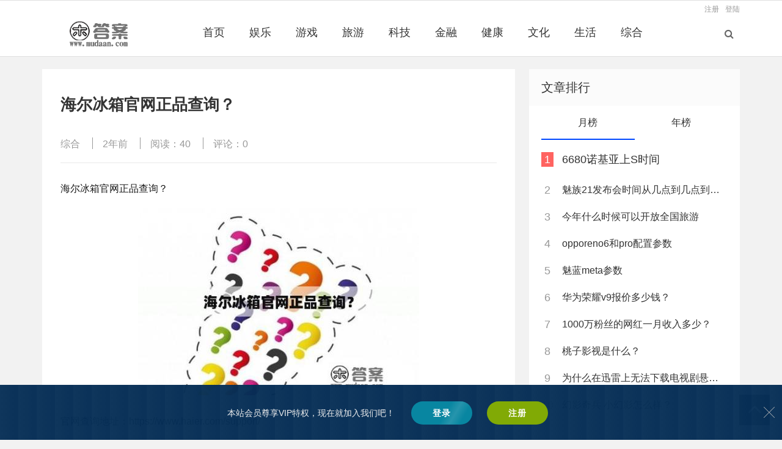

--- FILE ---
content_type: text/html; charset=utf-8
request_url: https://www.mudaan.com/wikiid/706112.html
body_size: 5125
content:

<!doctype html>
<html>
<head>
<meta charset="utf-8">
<meta name="renderer" content="webkit">
<meta name="generator" content="Z-BlogPHP 1.7.3">
<meta http-equiv="X-UA-Compatible" content="IE=edge">
<meta name="viewport" content="width=device-width,initial-scale=1">

<title>
	海尔冰箱官网正品查询？-木答案</title>
<meta name="keywords" content="海尔冰箱官网" />
<meta name="description" content="海尔冰箱官网正品查询？官网查询地址：https://www.haier.com/support/会员查询产品时需要输进20位成品编码，冰箱冷柜类： 冰箱和冷柜类产品的成品编码位于产品后背处或右侧面；洗衣机类： 滚筒式洗衣机和波轮式洗衣机的成品编码位于产品后背处以上是我的..." />
<meta name="author" content="wsygfsj" />
<link rel='prev' title='游戏翻译器英文翻中文_游戏翻译器英文翻中文手机版破解版' href='https://www.mudaan.com/wikiid/706111.html'/><link rel='next' title='华硕声卡驱动_华硕声卡驱动怎么打开' href='https://www.mudaan.com/wikiid/706113.html'/><link rel="canonical" href="https://www.mudaan.com/wikiid/706112.html"/>
<link rel='shortlink' href='https://www.mudaan.com/wikiid/706112.html'/>
<link rel="stylesheet" type="text/css" href="https://www.mudaan.com/zb_users/theme/ydbaijia/style/style.min.css?v=3.2" />
<script src="https://www.mudaan.com/zb_system/script/jquery-2.2.4.min.js" type="text/javascript"></script>
<script src="https://www.mudaan.com/zb_system/script/zblogphp.js" type="text/javascript"></script>
<script src="https://www.mudaan.com/zb_system/script/c_html_js_add.php" type="text/javascript"></script>
<link rel="apple-touch-icon" href="https://www.mudaan.com/favicon.ico">
<link rel="shortcut icon" href="https://www.mudaan.com/favicon.ico" type="image/x-icon">
<link rel="icon" href="https://www.mudaan.com/favicon.ico" type="image/x-icon">
<link href="https://www.mudaan.com/zb_users/plugin/LoginReg/main.css?v=3.6" rel="stylesheet">
</head>        <body>

<div id="header">
	<div class="container">
		<div class="htop">
						<span><a rel="nofollow" href="https://www.mudaan.com/zb_system/login.php" target="_blank">登陆</a></span><span><a rel="nofollow" href="#" target="_blank">注册</a></span>								</div>
	</div>
	<div class="header container">
		<div class="logo">
			<a href="https://www.mudaan.com/" title="木答案"><img src="https://www.mudaan.com/zb_users/theme/erx_Forum/images/logo.png" alt="木答案"></a>
		</div>
		<div id="nav">
			<div id="monavber" class="nav" data-type="article" data-infoid="11">
				<ul class="navbar">
												<li class="navbar-item"><a href="https://www.mudaan.com/" title="首页">首页</a></li><li class="navbar-item"><a href="https://www.mudaan.com/yl.html" title="娱乐">娱乐</a></li><li class="navbar-item"><a href="https://www.mudaan.com/yx.html" title="游戏">游戏</a></li><li class="navbar-item"><a href="https://www.mudaan.com/ly.html" title="旅游">旅游</a></li><li class="navbar-item"><a href="https://www.mudaan.com/kj.html" title="科技">科技</a></li><li class="navbar-item"><a href="https://www.mudaan.com/jr.html" title="金融">金融</a></li><li class="navbar-item"><a href="https://www.mudaan.com/jk.html" title="健康">健康</a></li><li class="navbar-item"><a href="https://www.mudaan.com/wh.html" title="文化">文化</a></li><li class="navbar-item"><a href="https://www.mudaan.com/sh.html" title="生活">生活</a></li><li class="navbar-item"><a href="https://www.mudaan.com/zh.html" title="综合">综合</a></li>								</ul>
			</div>
		</div>
		<div id="mnav"><i class="fa fa-bars"></i></div>
				<div id="search"><i class="fa fa-search"></i></div>
		<div class="search container">
			<form name="search" method="get" action="https://www.mudaan.com/search.php?act=search">
				<input type="text" name="q" placeholder="输入关键词"/>
				<button type="submit" class="submit" value="搜索"><i class="fa fa-search"></i></button>
			</form>
		</div>	</div>
</div>
<div id="main">
	<div class="main container">
		<div class="mainleft">
			
			<div class="post">
				<h1>海尔冰箱官网正品查询？</h1>
								<div class="info">
					<a href="https://www.mudaan.com/zh.html">综合</a><i></i>
					2年前<i></i>
					阅读：40<i></i>
					评论：0									</div>
								<div class="article_content">
																				<p>海尔冰箱官网正品查询？</p><p style="text-align:center"><img src="https://img.mudaan.com/zb_users/upload/2023/11/20231101185306169883598618429.jpg" alt="海尔冰箱官网正品查询？" title="海尔冰箱官网正品查询？" /></p><p>官网查询地址：https://www.haier.com/support/</p><p>会员查询产品时需要输进20位成品编码，冰箱冷柜类： 冰箱和冷柜类产品的成品编码位于产品后背处或右侧面；</p><p>洗衣机类： 滚筒式洗衣机和波轮式洗衣机的成品编码位于产品后背处</p><p>以上是我的答案，期看能扶助到大家，谢谢</p>																								</div>
								<div class="tags">
					标签：<a href="https://www.mudaan.com/tags-425461.html">海尔冰箱官网</a>				</div>
												<div class="rights">
					<h5>版权声明</h5>
<p>本文仅代表作者观点，不代表木答案立场。</p>				</div>
				
												<div class="related">
					<h4>相关文章</h4>
					<ul class="ul_t">
<li><a href="https://www.mudaan.com/wikiid/915586.html" target="_blank">韩国JOYJULY美容仪和AEOM美容仪哪个好？</a></li><li><a href="https://www.mudaan.com/wikiid/915557.html" target="_blank">燃油锅炉燃烧器不起动是什么原因？</a></li><li><a href="https://www.mudaan.com/wikiid/915553.html" target="_blank">lol魔幻卡牌为什么这么贵</a></li><li><a href="https://www.mudaan.com/wikiid/915545.html" target="_blank">**冬虫夏草和青海冬虫夏草区别？</a></li><li><a href="https://www.mudaan.com/wikiid/915532.html" target="_blank">汉服怎么区分小姐还是丫鬟？</a></li><li><a href="https://www.mudaan.com/wikiid/915522.html" target="_blank">谁能解释一下“925纯银”是什么意思？</a></li><li><a href="https://www.mudaan.com/wikiid/915511.html" target="_blank">单簧管的价格？</a></li><li><a href="https://www.mudaan.com/wikiid/915499.html" target="_blank">海宁水享净水设备有限公司好吗？</a></li>					</ul>
				</div>				<div class="Prev_Next">
				<span><b>上一篇：</b><a href="https://www.mudaan.com/wikiid/706111.html">游戏翻译器英文翻中文_游戏翻译器英文翻中文手机版破解版</a></span>				<span><b>下一篇：</b><a href="https://www.mudaan.com/wikiid/706113.html">华硕声卡驱动_华硕声卡驱动怎么打开</a></span>				</div>
				
<div id="comment">
	<h4>网友评论</h4>
	
<div class="compost">
	<form id="frmSumbit" target="_self" method="post" action="https://www.mudaan.com/zb_system/cmd.php?act=cmt&amp;postid=706112&amp;key=fa4717b4e7bbf34d5fc690ec05153caf">
		<input type="hidden" name="inpId" id="inpId" value="706112"/>
		<input type="hidden" name="inpRevID" id="inpRevID" value="0"/>
		<div class="com_name">
			 <a rel="nofollow" id="cancel-reply" href="#comments" style="display:none;">取消回复</a>
		</div>
		<div class="com_info">
						<ul>
				<li>
					<label class="hide" for="author"></label>
					<input class="ipt" type="text" name="inpName" id="inpName" value="访客" tabindex="2" placeholder="昵称(必填)">
				</li>
				<li>
					<label class="hide" for="author"></label>
					<input class="ipt" type="text" name="inpEmail" id="inpEmail" value="" tabindex="3" placeholder="邮箱">
				</li>
				<li>
					<label class="hide" for="author"></label>
					<input class="ipt" type="text" name="inpHomePage" id="inpHomePage" value="" tabindex="4" placeholder="网址">
				</li>
								<li class="inpVerify">
					<label class="hide" for="author"></label>
					<input class="ipt" type="text" name="inpVerify" id="inpVerify" tabindex="4" placeholder="输入验证码">
					<span><img src="https://www.mudaan.com/zb_system/script/c_validcode.php?id=cmt" class="verifyimg" onclick="javascript:this.src='https://www.mudaan.com/zb_system/script/c_validcode.php?id=cmt&amp;tm='+Math.random();" /></span>
				</li>
							</ul>
					</div>
		<div class="com_box">
			<textarea placeholder="你的评论可以一针见血" class="textarea" name="txaArticle" id="txaArticle" cols="100%" rows="5" tabindex="1"></textarea>
		</div>
		<div class="com_info">
			<button name="sumbit" type="submit" id="submit" tabindex="5" onclick="return zbp.comment.post()">提交评论</button>
		</div>
	</form>
</div>	<div class="comlist">
				<label id="AjaxCommentBegin"></label>
				
		<label id="AjaxCommentEnd"></label>
	</div>
</div>
			</div>
		</div>
		<!--//-->
		
<div class="mainright mainrightgs">
	    	

<div class="widget widget_paihang">
	<h4>文章排行</h4>
	<script>$( function () {$( '.hot' ).tabslet();} );</script>
	<div class="hot">
		<ul><li><a href="#hot_1">月榜</a></li><li><a href="#hot_2">年榜</a></li></ul>
		<div id="hot_1" class="hotday">
			<p class="hot_one"><span>1</span><a href="https://www.mudaan.com/wikiid/794022.html" target="_blank">6680诺基亚上S时间</a></p><p><span>2</span><a href="https://www.mudaan.com/wikiid/802115.html" target="_blank">魅族21发布会时间从几点到几点到几点</a></p><p><span>3</span><a href="https://www.mudaan.com/wikiid/793026.html" target="_blank">今年什么时候可以开放全国旅游</a></p><p><span>4</span><a href="https://www.mudaan.com/wikiid/804180.html" target="_blank">opporeno6和pro配置参数</a></p><p><span>5</span><a href="https://www.mudaan.com/wikiid/804589.html" target="_blank">魅蓝meta参数</a></p><p><span>6</span><a href="https://www.mudaan.com/wikiid/808730.html" target="_blank">华为荣耀v9报价多少钱？</a></p><p><span>7</span><a href="https://www.mudaan.com/wikiid/883695.html" target="_blank">1000万粉丝的网红一月收入多少？</a></p><p><span>8</span><a href="https://www.mudaan.com/wikiid/502751.html" target="_blank">桃子影视是什么？</a></p><p><span>9</span><a href="https://www.mudaan.com/wikiid/164626.html" target="_blank">为什么在迅雷上无法下载电视剧悬崖？</a></p><p><span>10</span><a href="https://www.mudaan.com/wikiid/53994.html" target="_blank">幻影奇兵 小幻影怎么样？</a></p><!--您所查看的是月榜缓存，缓存时间2026-01-22 08:43:01pm-->		</div>
		<div id="hot_2" class="hotday">
			<p class="hot_one"><span>1</span><a href="https://www.mudaan.com/wikiid/794022.html" target="_blank">6680诺基亚上S时间</a></p><p><span>2</span><a href="https://www.mudaan.com/wikiid/802115.html" target="_blank">魅族21发布会时间从几点到几点到几点</a></p><p><span>3</span><a href="https://www.mudaan.com/wikiid/793026.html" target="_blank">今年什么时候可以开放全国旅游</a></p><p><span>4</span><a href="https://www.mudaan.com/wikiid/804180.html" target="_blank">opporeno6和pro配置参数</a></p><p><span>5</span><a href="https://www.mudaan.com/wikiid/804589.html" target="_blank">魅蓝meta参数</a></p><p><span>6</span><a href="https://www.mudaan.com/wikiid/808730.html" target="_blank">华为荣耀v9报价多少钱？</a></p><p><span>7</span><a href="https://www.mudaan.com/wikiid/883695.html" target="_blank">1000万粉丝的网红一月收入多少？</a></p><p><span>8</span><a href="https://www.mudaan.com/wikiid/502751.html" target="_blank">桃子影视是什么？</a></p><p><span>9</span><a href="https://www.mudaan.com/wikiid/164626.html" target="_blank">为什么在迅雷上无法下载电视剧悬崖？</a></p><p><span>10</span><a href="https://www.mudaan.com/wikiid/53994.html" target="_blank">幻影奇兵 小幻影怎么样？</a></p><!--您所查看的是年榜缓存，缓存时间2026-01-22 08:43:01pm-->		</div>
	</div>
</div>


<div class="widget widget_previous">
	<h4>最近发表</h4>	<ul class="widget_ul"><li><a title="去泰国需要什么证件不？" href="https://www.mudaan.com/wikiid/931538.html">去泰国需要什么证件不？</a></li>
<li><a title="西南财经大学法硕好考吗？" href="https://www.mudaan.com/wikiid/931537.html">西南财经DX法硕好考吗？</a></li>
<li><a title="b族维生素成分是什么？" href="https://www.mudaan.com/wikiid/931536.html">b族维生素成分是什么？</a></li>
<li><a title="农行电影优惠券怎么在线使用？" href="https://www.mudaan.com/wikiid/931535.html">农行电影优惠券怎么在线使用？</a></li>
<li><a title="齐鲁工业大学轻化类专业就业怎样？" href="https://www.mudaan.com/wikiid/931534.html">齐鲁工业DX轻化类专业就业怎样？</a></li>
<li><a title="三星I9100的准确上市时间？" href="https://www.mudaan.com/wikiid/931533.html">三星I9100的准确上S时间？</a></li>
<li><a title="红色旅游演讲稿结尾怎么写" href="https://www.mudaan.com/wikiid/931532.html">红色旅游演讲稿结尾怎么写</a></li>
<li><a title="一个飞一个文读什么？" href="https://www.mudaan.com/wikiid/931531.html">一个飞一个文读什么？</a></li>
<li><a title="oppo应用商店在文件夹里叫什么?" href="https://www.mudaan.com/wikiid/931530.html">oppo应用商店在文件夹里叫什么?</a></li>
<li><a title="交通银行超限额度一个月能用几次？" href="https://www.mudaan.com/wikiid/931529.html">交通银行超限额度一个月能用几次？</a></li>
</ul>
</div>


<div class="widget widget_erxsidelista">
	<h4>随机文章</h4>
	<ul class="widget_ul">
	<li><a href="https://www.mudaan.com/wikiid/224207.html" title="[资讯新闻]《仙境冒险》时空弄法揭秘 体验三国英雄" target="_blank">[资讯新闻]《仙境冒险》时空弄法揭秘 体验三国英雄</a></li><li><a href="https://www.mudaan.com/wikiid/56352.html" title="出师表中的庶竭驽钝的庶如何翻译" target="_blank">出师表中的庶竭驽钝的庶如何翻译</a></li><li><a href="https://www.mudaan.com/wikiid/778653.html" title="西南联大为何从长沙迁往昆明_北京联合大学搬迁" target="_blank">西南联大为何从长沙迁往昆明_北京联合DX搬迁</a></li><li><a href="https://www.mudaan.com/wikiid/378876.html" title="Christmas是什么意思？" target="_blank">Christmas是什么意思？</a></li><li><a href="https://www.mudaan.com/wikiid/903532.html" title="湘潭大学成考2023有学籍了吗？湘潭大学2023学籍申请情况查询及影响?" target="_blank">湘潭DX成考2023有学籍了吗？湘潭DX2023学籍申请情况查询及影响?</a></li><li><a href="https://www.mudaan.com/wikiid/4136.html" title="肇庆到厦门的K232途经哪些站？" target="_blank">肇庆到厦门的K232途经哪些站？</a></li><li><a href="https://www.mudaan.com/wikiid/319704.html" title="广州 二手房 西北向 痛苦纠结中" target="_blank">广州 二手房 西北向 痛苦纠结中</a></li><li><a href="https://www.mudaan.com/wikiid/29705.html" title="大连苏宁网上商城" target="_blank">大连苏宁网上商城</a></li><li><a href="https://www.mudaan.com/wikiid/72040.html" title="邻水有美丽俏佳人学化妆造型培训的吗?" target="_blank">邻水有美丽俏佳人学化妆造型培训的吗?</a></li><li><a href="https://www.mudaan.com/wikiid/332016.html" title="烟台交警：今年市区不再实施暂时性单双号限行" target="_blank">烟台交警：今年S区不再实施暂时性单双号限行</a></li>	</ul>
</div>
    </div>	</div>
</div>



    
<div id="footer">
	<div class="footer container">
				<p>Copyright © 2022 - 至今 www.mudaan.com  <a href="https://www.mudaan.com" target="_blank">木答案</a> <a href="http://beian.miit.gov.cn" target="_blank">辽ICP备2022008634号-2</a><script>var _hmt = _hmt || [];(function() {  var hm = document.createElement("script");  hm.src = "https://hm.baidu.com/hm.js?0e920e9655c16f12a8d0122d6ba6776f";  var s = document.getElementsByTagName("script")[0];   s.parentNode.insertBefore(hm, s);})();</script></a></p>
	</div>
</div>
<div class="bottom_tools">
	<a id="scrollUp" href="javascript:;" title="返回顶部"><i class="fa fa-angle-up"></i></a>  </div>
<script src="https://www.mudaan.com/zb_users/theme/ydbaijia/script/common.min.js" type="text/javascript"></script>
<script src="https://www.mudaan.com/zb_users/plugin/LoginReg/script.php"></script>
<script src="https://www.mudaan.com/zb_users/plugin/LoginReg/script/main.js?v=3.6"></script>
</body>
</html><!--213.86 ms , 34 queries , 6734kb memory , 0 error-->

--- FILE ---
content_type: application/x-javascript; charset=utf-8
request_url: https://www.mudaan.com/zb_system/script/c_html_js_add.php
body_size: 1717
content:
var zbpConfig = {
    bloghost: "https://www.mudaan.com/",
    blogversion: "173290",
    ajaxurl: "https://www.mudaan.com/zb_system/cmd.php?act=ajax&src=",
    cookiepath: "/",
    lang: {
        error: {
            72: "名称不能为空或格式不正确",
            29: "邮箱格式不正确，可能过长或为空",
            46: "评论内容不能为空或过长"
        }
    },
    comment: {
        useDefaultEvents: true,
        inputs: {
            action: {
                getter: function () {
                    return $("#inpId").parent("form").attr("action");
                }
            },
            name: {
                selector: '#inpName',
                saveLocally: true,
                required: true,
                validateRule: /^[^\s　]+$/ig,
                validateFailedErrorCode: 72,
            },
            email: {
                selector: '#inpEmail',
                saveLocally: true,
                validateRule: /^[\w-]+(\.[\w-]+)*@[\w-]+(\.[\w-]+)+$/ig,
                validateFailedErrorCode: 29,
            },
            homepage: {
                selector: '#inpHomePage',
                getter: function () {
                    var t = $('#inpHomePage').val();
                    return (!/^(.+)\:\/\//.test(t) && t !== "") ? 'http://' + t : t; 
                },
                saveLocally: true
            },
            postid: {
                selector: '#inpId',
                required: true
            },
            verify: {
                selector: '#inpVerify'
            },
            content: {
                selector: '#txaArticle',
                required: true,
                validateRule: /./ig,
                validateFailedErrorCode: 46,
            },
            replyid: {
                selector: '#inpRevID'
            },
            format: {
                getter: function () {return 'json';}
            }
        }
    }
};
var zbp = new ZBP(zbpConfig);

var bloghost = zbp.options.bloghost;
var cookiespath = zbp.options.cookiepath;
var ajaxurl = zbp.options.ajaxurl;
var lang_comment_name_error = zbp.options.lang.error[72];
var lang_comment_email_error = zbp.options.lang.error[29];
var lang_comment_content_error = zbp.options.lang.error[46];

$(function () {

    zbp.cookie.set("timezone", (new Date().getTimezoneOffset()/60)*(-1));
    var $cpLogin = $(".cp-login").find("a");
    var $cpVrs = $(".cp-vrs").find("a");
    var $addinfo = zbp.cookie.get("addinfo");
    if (!$addinfo){
        return ;
    }
    $addinfo = JSON.parse($addinfo);

    if ($addinfo.chkadmin){
        $(".cp-hello").html("欢迎 " + $addinfo.useralias + " (" + $addinfo.levelname  + ")");
        $cpLogin.html("后台管理");
    }

    if($addinfo.chkarticle){
        $cpVrs.html("新建文章");
        $cpVrs.attr("href", zbp.options.bloghost + "zb_system/cmd.php?act=ArticleEdt");
    }
});
$(function(){
  let inpNameVal = $(zbpConfig.comment.inputs.name.selector).val();
  if (typeof inpNameVal === "undefined") {
    return;
  }
  if (inpNameVal.trim() === "" || inpNameVal === "访客"){
    zbp.userinfo.output();
  }
});

document.writeln("<script src='https://www.mudaan.com/zb_users/plugin/UEditor/third-party/prism/prism.js' type='text/javascript'><\/script><link rel='stylesheet' type='text/css' href='https://www.mudaan.com/zb_users/plugin/UEditor/third-party/prism/prism.css'/>");$(function(){var compatibility={as3:"actionscript","c#":"csharp",delphi:"pascal",html:"markup",xml:"markup",vb:"basic",js:"javascript",plain:"markdown",pl:"perl",ps:"powershell"};var runFunction=function(doms,callback){doms.each(function(index,unwrappedDom){var dom=$(unwrappedDom);var codeDom=$("<code>");if(callback)callback(dom);var languageClass="prism-language-"+function(classObject){if(classObject===null)return"markdown";var className=classObject[1];return compatibility[className]?compatibility[className]:className}(dom.attr("class").match(/prism-language-([0-9a-zA-Z]+)/));codeDom.html(dom.html()).addClass("prism-line-numbers").addClass(languageClass);dom.html("").addClass(languageClass).append(codeDom)})};runFunction($("pre.prism-highlight"));runFunction($('pre[class*="brush:"]'),function(preDom){var original;if((original=preDom.attr("class").match(/brush:([a-zA-Z0-9\#]+);/))!==null){preDom.get(0).className="prism-highlight prism-language-"+original[1]}});Prism.highlightAll()});
var apostNum = "930428", apostTime = "30", apostSeat = "0", apostLimit = "5";


--- FILE ---
content_type: application/javascript
request_url: https://www.mudaan.com/zb_users/theme/ydbaijia/script/common.min.js
body_size: 37020
content:
function video_ok(){$(".article_content embed, .article_content video, .article_content iframe").each(function(){var b=$(this).attr("width"),Q=$(this).attr("height");Q&&$(this).css("height",$(this).width()/(b/Q))})}function img_ok(){$(".article_content img").each(function(){var b=$(this).attr("width"),Q=$(this).attr("height");Q&&$(this).css("height",$(this).width()/(b/Q))})}function RevertComment(b){$("#inpRevID").val(b);var Q=$("#comment"),bV=$("#cancel-reply"),d=($("#temp-frm"),document.createElement("div"));d.id="temp-frm",d.style.display="none",Q.before(d),$("#AjaxComment"+b).before(Q),Q.addClass(""),bV.show(),bV.click(function(){$("#inpRevID").val(0);var b=$("#temp-frm"),Q=$("#comment");if(b.length&&Q.length)return b.before(Q),b.remove(),$(this).hide(),Q.removeClass(""),!1});try{$("#txaArticle").focus()}catch(b){}return!1}function GetComments(b,Q){$("span.commentspage").html("Waiting..."),$.get(bloghost+"zb_system/cmd.php?act=getcmt&postid="+b+"&page="+Q,function(b){$("#AjaxCommentBegin").nextUntil("#AjaxCommentEnd").remove(),$("#AjaxCommentEnd").before(b),$("#cancel-reply").click()})}function CommentComplete(){$("#cancel-reply").click()}$(function(){$("#search").click(function(){$(".search").slideToggle(100),$("#search i").toggleClass("fa-remove"),$("#search i").toggleClass("fa-search")})}),$(function(){$("#mnav").click(function(){$("#mnav i").toggleClass("fa-remove"),$("#mnav i").toggleClass("fa-bars"),$("#nav").slideToggle(100),$(".search").slideUp(100)})}),$(function(){var b=$(".topmenu"),Q=$(window),bV=$(document);Q.scroll(function(){bV.scrollTop()>=180?b.addClass("fixednav"):b.removeClass("fixednav")})}),$(function(){$("#minisearch").click(function(){$(".minisearch").slideToggle(100)})}),$(function(){var b=$(".mainright"),Q=b.height(),bV=$("#side_relates"),d=$("#side_relates").height(),O=$(window).height(),e=b.offset().top+Q,C=Q-bV.height()-(d-bV.height()),h=C;$(window).scroll(function(){var b=$(document.body).scrollTop(),Q=e-O-b;Q<=0?(bV.addClass("fix-btm"),bV.css("top",C)):Q<=h?(bV.removeClass("fix-btm"),bV.css("top","auto"),bV.hasClass("fix")||bV.addClass("fix")):(bV.removeClass("fix-btm"),bV.removeClass("fix"))})}),$(function(){$("#lbicon-wechat").hover(function(){$(".lbicon-wechat").slideToggle(100)})}),$(function(){$("#admin").click(function(){$(".admin").slideToggle(50)})}),$(function(){$(".textarea").click(function(){$(".com-info").slideToggle(100)})}),$(function(){var b=$("#monavber").attr("data-type");$(".navbar>li ").each(function(){try{var Q=$(this).attr("id");if("index"==b)"nvabar-item-index"==Q&&$("#nvabar-item-index").addClass("active");else if("category"==b){if(null!=(O=$("#monavber").attr("data-infoid")))for(var bV=O.split(" "),d=0;d<bV.length;d++)Q=="navbar-category-"+bV[d]&&$("#navbar-category-"+bV[d]).addClass("active")}else if("article"==b){if(null!=(O=$("#monavber").attr("data-infoid")))for(bV=O.split(" "),d=0;d<bV.length;d++)Q=="navbar-category-"+bV[d]&&$("#navbar-category-"+bV[d]).addClass("active")}else if("page"==b){null!=(O=$("#monavber").attr("data-infoid"))&&Q=="navbar-page-"+O&&$("#navbar-page-"+O).addClass("active")}else if("tag"==b){var O;null!=(O=$("#monavber").attr("data-infoid"))&&Q=="navbar-tag-"+O&&$("#navbar-tag-"+O).addClass("active")}}catch(b){}}),$("#monavber").delegate("a","click",function(){$(".navbar>li").each(function(){$(this).removeClass("active")}),null!=$(this).closest("ul")&&0!=$(this).closest("ul").length&&("munavber"==$(this).closest("ul").attr("id")?$(this).addClass("active"):$(this).closest("ul").closest("li").addClass("active"))})}),$(function(){var b=$(".bottom_tools"),Q=$(".qr_tool"),bV=$(".qr_img");$(window).scroll(function(){var Q=$(document).height(),bV=$(window).scrollTop(),d=$(window).innerHeight();bV>50?$("#scrollUp").fadeIn(200).css("display","block"):$("#scrollUp").fadeOut(200),b.css("bottom",Q-bV>d?40:d+bV+40-Q)}),$("#scrollUp").click(function(b){b.preventDefault(),$("html,body").animate({scrollTop:0})}),Q.hover(function(){bV.fadeIn()},function(){bV.fadeOut()})}),$(function(){$(".article_content").find("img").css({width:"",height:""})}),function($,window,undefined){$.fn.tabslet=function(options){var defaults={mouseevent:"click",attribute:"href",animation:!1,autorotate:!1,pauseonhover:!0,delay:2e3,active:1,controls:{prev:".prev",next:".next"}},options=$.extend(defaults,options);return this.each(function(){var $this=$(this);options.mouseevent=$this.data("mouseevent")||options.mouseevent,options.attribute=$this.data("attribute")||options.attribute,options.animation=$this.data("animation")||options.animation,options.autorotate=$this.data("autorotate")||options.autorotate,options.pauseonhover=$this.data("pauseonhover")||options.pauseonhover,options.delay=$this.data("delay")||options.delay,options.active=$this.data("active")||options.active,$this.find("> div").hide(),$this.find("> div").eq(options.active-1).show(),$this.find("> ul li").eq(options.active-1).addClass("active");var fn=eval(function(){$(this).trigger("_before"),$this.find("> ul li").removeClass("active"),$(this).addClass("active"),$this.find("> div").hide();var b=$(this).find("a").attr(options.attribute);return options.animation?$this.find(b).animate({opacity:"show"},"slow",function(){$(this).trigger("_after")}):($this.find(b).show(),$(this).trigger("_after")),!1}),init=eval("$this.find('> ul li')."+options.mouseevent+"(fn)"),elements=$this.find("> ul li"),i=options.active-1;function forward(){i=++i%elements.length,"hover"==options.mouseevent?elements.eq(i).trigger("mouseover"):elements.eq(i).click();var b=setTimeout(forward,options.delay);$this.mouseover(function(){options.pauseonhover&&clearTimeout(b)})}function move(b){"forward"==b&&(i=++i%elements.length),"backward"==b&&(i=--i%elements.length),elements.eq(i).click()}options.autorotate&&(setTimeout(forward,0),options.pauseonhover&&$this.on("mouseleave",function(){setTimeout(forward,1e3)})),$this.find(options.controls.next).click(function(){move("forward")}),$this.find(options.controls.prev).click(function(){move("backward")}),$this.on("destroy",function(){$(this).removeData()})})},$(document).ready(function(){$('[data-toggle="tabslet"]').tabslet()})}(jQuery),function(){var b=function(Q,bV){function d(b,Q){if(b.resizedAttached){if(b.resizedAttached)return void b.resizedAttached.add(Q)}else b.resizedAttached=new function(){var b,Q;this.q=[],this.add=function(b){this.q.push(b)},this.call=function(){for(b=0,Q=this.q.length;b<Q;b++)this.q[b].call()}},b.resizedAttached.add(Q);b.resizeSensor=document.createElement("div"),b.resizeSensor.className="resize-sensor";var bV,d,O="position: absolute; left: 0; top: 0; right: 0; bottom: 0; overflow: hidden; z-index: -1; visibility: hidden;",e="position: absolute; left: 0; top: 0; transition: 0s;";b.resizeSensor.style.cssText=O,b.resizeSensor.innerHTML='<div class="resize-sensor-expand" style="'+O+'"><div style="'+e+'"></div></div><div class="resize-sensor-shrink" style="'+O+'"><div style="'+e+' width: 200%; height: 200%"></div></div>',b.appendChild(b.resizeSensor),{fixed:1,absolute:1}[(bV=b,d="position",bV.currentStyle?bV.currentStyle[d]:window.getComputedStyle?window.getComputedStyle(bV,null).getPropertyValue(d):bV.style[d])]||(b.style.position="relative");var C,h,a=b.resizeSensor.childNodes[0],eQ=a.childNodes[0],f=b.resizeSensor.childNodes[1],R=(f.childNodes[0],function(){eQ.style.width=a.offsetWidth+10+"px",eQ.style.height=a.offsetHeight+10+"px",a.scrollLeft=a.scrollWidth,a.scrollTop=a.scrollHeight,f.scrollLeft=f.scrollWidth,f.scrollTop=f.scrollHeight,C=b.offsetWidth,h=b.offsetHeight});R();var c=function(b,Q,bV){b.attachEvent?b.attachEvent("on"+Q,bV):b.addEventListener(Q,bV)},g=function(){b.offsetWidth==C&&b.offsetHeight==h||b.resizedAttached&&b.resizedAttached.call(),R()};c(a,"scroll",g),c(f,"scroll",g)}var O=Object.prototype.toString.call(Q),e="[object Array]"===O||"[object NodeList]"===O||"[object HTMLCollection]"===O||"undefined"!=typeof jQuery&&Q instanceof jQuery||"undefined"!=typeof Elements&&Q instanceof Elements;if(e)for(var C=0,h=Q.length;C<h;C++)d(Q[C],bV);else d(Q,bV);this.detach=function(){if(e)for(var bV=0,d=Q.length;bV<d;bV++)b.detach(Q[bV]);else b.detach(Q)}};b.detach=function(b){b.resizeSensor&&(b.removeChild(b.resizeSensor),delete b.resizeSensor,delete b.resizedAttached)},"undefined"!=typeof module&&void 0!==module.exports?module.exports=b:window.ResizeSensor=b}(),function(b){b.fn.theiaStickySidebar=function(Q){function bV(Q,bV){return!0===Q.initialized||!(b("body").width()<Q.minWidth)&&(e=bV,(O=Q).initialized=!0,0===b("#theia-sticky-sidebar-stylesheet-"+O.namespace).length&&b("head").append(b('<style id="theia-sticky-sidebar-stylesheet-'+O.namespace+'">.theiaStickySidebar:after {content: ""; display: table; clear: both;}</style>')),e.each(function(){function Q(){bV.fixedScrollTop=0,bV.sidebar.css({"min-height":"1px"}),bV.stickySidebar.css({position:"static",width:"",transform:"none"})}var bV={};if(bV.sidebar=b(this),bV.options=O||{},bV.container=b(bV.options.containerSelector),0==bV.container.length&&(bV.container=bV.sidebar.parent()),bV.sidebar.parents().css("-webkit-transform","none"),bV.sidebar.css({position:bV.options.defaultPosition,overflow:"visible","-webkit-box-sizing":"border-box","-moz-box-sizing":"border-box","box-sizing":"border-box"}),bV.stickySidebar=bV.sidebar.find(".theiaStickySidebar"),0==bV.stickySidebar.length){var e=/(?:text|application)\/(?:x-)?(?:javascript|ecmascript)/i;bV.sidebar.find("script").filter(function(b,Q){return 0===Q.type.length||Q.type.match(e)}).remove(),bV.stickySidebar=b("<div>").addClass("theiaStickySidebar").append(bV.sidebar.children()),bV.sidebar.append(bV.stickySidebar)}bV.marginBottom=parseInt(bV.sidebar.css("margin-bottom")),bV.paddingTop=parseInt(bV.sidebar.css("padding-top")),bV.paddingBottom=parseInt(bV.sidebar.css("padding-bottom"));var C,h,a,eQ=bV.stickySidebar.offset().top,f=bV.stickySidebar.outerHeight();bV.stickySidebar.css("padding-top",1),bV.stickySidebar.css("padding-bottom",1),eQ-=bV.stickySidebar.offset().top,f=bV.stickySidebar.outerHeight()-f-eQ,0==eQ?(bV.stickySidebar.css("padding-top",0),bV.stickySidebarPaddingTop=0):bV.stickySidebarPaddingTop=1,0==f?(bV.stickySidebar.css("padding-bottom",0),bV.stickySidebarPaddingBottom=0):bV.stickySidebarPaddingBottom=1,bV.previousScrollTop=null,bV.fixedScrollTop=0,Q(),bV.onScroll=function(bV){if(bV.stickySidebar.is(":visible")){if(b("body").width()<bV.options.minWidth)return void Q();if(bV.options.disableOnResponsiveLayouts){var e=bV.sidebar.outerWidth("none"==bV.sidebar.css("float"));if(e+50>bV.container.width())return void Q()}var C=b(document).scrollTop(),h="static";if(C>=bV.sidebar.offset().top+(bV.paddingTop-bV.options.additionalMarginTop)){var a,eQ=bV.paddingTop+O.additionalMarginTop,f=bV.paddingBottom+bV.marginBottom+O.additionalMarginBottom,R=bV.sidebar.offset().top,c=bV.sidebar.offset().top+(hd=bV.container,cS=hd.height(),hd.children().each(function(){cS=Math.max(cS,b(this).height())}),cS),g=0+O.additionalMarginTop,bD=bV.stickySidebar.outerHeight()+eQ+f<b(window).height();a=bD?g+bV.stickySidebar.outerHeight():b(window).height()-bV.marginBottom-bV.paddingBottom-O.additionalMarginBottom;var cT=R-C+bV.paddingTop,bb=c-C-bV.paddingBottom-bV.marginBottom,ha=bV.stickySidebar.offset().top-C,gF=bV.previousScrollTop-C;"fixed"==bV.stickySidebar.css("position")&&"modern"==bV.options.sidebarBehavior&&(ha+=gF),"stick-to-top"==bV.options.sidebarBehavior&&(ha=O.additionalMarginTop),"stick-to-bottom"==bV.options.sidebarBehavior&&(ha=a-bV.stickySidebar.outerHeight()),ha=gF>0?Math.min(ha,g):Math.max(ha,a-bV.stickySidebar.outerHeight()),ha=Math.max(ha,cT),ha=Math.min(ha,bb-bV.stickySidebar.outerHeight());var gR=bV.container.height()==bV.stickySidebar.outerHeight();h=!gR&&ha==g||!gR&&ha==a-bV.stickySidebar.outerHeight()?"fixed":C+ha-bV.sidebar.offset().top-bV.paddingTop<=O.additionalMarginTop?"static":"absolute"}if("fixed"==h){var bh=b(document).scrollLeft();bV.stickySidebar.css({position:"fixed",width:d(bV.stickySidebar)+"px",transform:"translateY("+ha+"px)",left:bV.sidebar.offset().left+parseInt(bV.sidebar.css("padding-left"))-bh+"px",top:"0px"})}else if("absolute"==h){var dQ={};"absolute"!=bV.stickySidebar.css("position")&&(dQ.position="absolute",dQ.transform="translateY("+(C+ha-bV.sidebar.offset().top-bV.stickySidebarPaddingTop-bV.stickySidebarPaddingBottom)+"px)",dQ.top="0px"),dQ.width=d(bV.stickySidebar)+"px",dQ.left="",bV.stickySidebar.css(dQ)}else"static"==h&&Q();"static"!=h&&1==bV.options.updateSidebarHeight&&bV.sidebar.css({"min-height":bV.stickySidebar.outerHeight()+bV.stickySidebar.offset().top-bV.sidebar.offset().top+bV.paddingBottom}),bV.previousScrollTop=C}var hd,cS},bV.onScroll(bV),b(document).on("scroll."+bV.options.namespace,(a=bV,function(){a.onScroll(a)})),b(window).on("resize."+bV.options.namespace,(h=bV,function(){h.stickySidebar.css({position:"static"}),h.onScroll(h)})),"undefined"!=typeof ResizeSensor&&new ResizeSensor(bV.stickySidebar[0],(C=bV,function(){C.onScroll(C)}))}),!0);var O,e}function d(b){var Q;try{Q=b[0].getBoundingClientRect().width}catch(b){}return void 0===Q&&(Q=b.width()),Q}var O,e,C,h,a,eQ;return(Q=b.extend({containerSelector:"",additionalMarginTop:0,additionalMarginBottom:0,updateSidebarHeight:!0,minWidth:0,disableOnResponsiveLayouts:!0,sidebarBehavior:"modern",defaultPosition:"relative",namespace:"TSS"},Q)).additionalMarginTop=parseInt(Q.additionalMarginTop)||0,Q.additionalMarginBottom=parseInt(Q.additionalMarginBottom)||0,bV(O=Q,e=this)||(console.log("TSS: Body width smaller than options.minWidth. Init is delayed."),b(document).on("scroll."+O.namespace,(a=O,eQ=e,function(Q){bV(a,eQ)&&b(this).unbind(Q)})),b(window).on("resize."+O.namespace,(C=O,h=e,function(Q){bV(C,h)&&b(this).unbind(Q)}))),this}}(jQuery),jQuery(document).ready(function(b){jQuery(".mainrightgs").theiaStickySidebar({additionalMarginTop:10})}),function(b){"use strict";Date.now=Date.now||function(){return+new Date},b.ias=function(Q){function bV(){e(),R.scrollContainer.scroll(d)}function d(){var b,Q,bV;b=c.getCurrentScrollOffset(R.scrollContainer),Q=C(),b>=Q&&(bV=c.getCurrentScrollOffset(R.scrollContainer),g.getCurPageNum(bV)>=R.triggerPageThreshold?(O(),f(function(){h(b)})):h(b))}function O(){R.scrollContainer.unbind("scroll",d)}function e(){b(R.pagination).hide()}function C(Q){var bV,d;return 0===(bV=b(R.container).find(R.item).last()).size()?0:(d=bV.offset().top+bV.height(),Q||(d+=R.thresholdMargin),d)}function h(Q,d){var C,h,eQ,f,c,bD,cT,bb,ha,gF;if(!(C=b(R.next).attr("href")))return R.noneleft&&b(R.container).find(R.item).last().after(R.noneleft),O();R.beforePageChange&&b.isFunction(R.beforePageChange)&&!1===R.beforePageChange(Q,C)||(g.pushPages(Q,C),O(),gF=a(),!1!==R.customLoaderProc?R.customLoaderProc(gF):(b(R.container).find(R.item).last().after(gF),gF.fadeIn()),h=C,eQ=function(Q,h){!1!==R.onLoadItems.call(this,h)&&(b(h).hide(),b(R.container).find(R.item).last().after(h),b(h).fadeIn()),C=b(R.next,Q).attr("href"),b(R.pagination).replaceWith(b(R.pagination,Q)),a().remove(),e(),C?bV():O(),R.onRenderComplete.call(this,h),d&&d.call(this)},bb=[],ha=Date.now(),f=f||R.loaderDelay,b.get(h,null,function(Q){0===(c=b(R.container,Q).eq(0)).length&&(c=b(Q).filter(R.container).eq(0)),c&&c.find(R.item).each(function(){bb.push(this)}),eQ&&(cT=this,(bD=Date.now()-ha)<f?setTimeout(function(){eQ.call(cT,Q,bb)},f-bD):eQ.call(cT,Q,bb))},"html"))}function a(){var Q=b(".ias_loader");return 0===Q.size()&&(Q=b('<div class="ias_loader">'+R.loader+"</div>")).hide(),Q}function eQ(Q){var bV=b(".ias_trigger");return 0===bV.size()&&(bV=b('<div class="ias_trigger"><a href="#">'+R.trigger+"</a></div>")).hide(),b("a",bV).unbind("click").bind("click",function(){return eQ().remove(),Q.call(),!1}),bV}function f(Q){var bV=eQ(Q);!1!==R.customTriggerProc?R.customTriggerProc(bV):(b(R.container).find(R.item).last().after(bV),bV.fadeIn())}var R=b.extend({},b.ias.defaults,Q),c=new b.ias.util,g=new b.ias.paging(R.scrollContainer),bD=!!R.history&&new b.ias.history;!function(){var Q;if(g.onChangePage(function(b,Q,bV){bD&&bD.setPage(b,bV),R.onPageChange.call(this,b,bV,Q)}),R.triggerPageThreshold>0)bV();else if(b(R.next).attr("href")){var d=c.getCurrentScrollOffset(R.scrollContainer);f(function(){h(d)})}bD&&bD.havePage()&&(O(),Q=bD.getPage(),c.forceScrollTop(function(){var d;Q>1?(function Q(d){var e=C(!0);e>0&&h(e,function(){O(),g.getCurPageNum(e)+1<d?(Q(d),b("html,body").animate({scrollTop:e},400,"swing")):(b("html,body").animate({scrollTop:e},1e3,"swing"),bV())})}(Q),d=C(!0),b("html, body").scrollTop(d)):bV()}))}()},b.ias.defaults={container:"#container",scrollContainer:b(window),item:".item",pagination:"#pagination",next:".next",noneleft:!1,loader:'<img src="images/loader.gif"/>',loaderDelay:600,triggerPageThreshold:3,trigger:"Load more items",thresholdMargin:0,history:!0,onPageChange:function(){},beforePageChange:function(){},onLoadItems:function(){},onRenderComplete:function(){},customLoaderProc:!1,customTriggerProc:!1},b.ias.util=function(){var Q=!1,bV=!1,d=this;b(window).load(function(){Q=!0}),this.forceScrollTop=function(O){b("html,body").scrollTop(0),bV||(Q?(O.call(),bV=!0):setTimeout(function(){d.forceScrollTop(O)},1))},this.getCurrentScrollOffset=function(b){return(b.get(0)===window?b.scrollTop():b.offset().top)+b.height()}},b.ias.paging=function(){function Q(){var Q,h,a,eQ,f;h=bV(Q=C.getCurrentScrollOffset(b(window))),a=function(b){for(var Q=d.length-1;Q>=0;Q--)if(b>d[Q][0])return d[Q];return null}(Q),e!==h&&(eQ=a[0],f=a[1],O.call({},h,eQ,f)),e=h}function bV(b){for(var Q=d.length-1;Q>0;Q--)if(b>d[Q][0])return Q+1;return 1}var d=[[0,document.location.toString()]],O=function(){},e=1,C=new b.ias.util;b(window).scroll(Q),this.getCurPageNum=function(Q){return bV(Q=Q||C.getCurrentScrollOffset(b(window)))},this.onChangePage=function(b){O=b},this.pushPages=function(b,Q){d.push([b,Q])}},b.ias.history=function(){var b=!1,Q=!1;Q=!!(window.history&&history.pushState&&history.replaceState),Q=!1,this.setPage=function(b,Q){this.updateState({page:b},"",Q)},this.havePage=function(){return!1!==this.getState()},this.getPage=function(){return this.havePage()?this.getState().page:1},this.getState=function(){var b,bV;if(Q){if((b=history.state)&&b.ias)return b.ias}else if("#/page/"===window.location.hash.substring(0,7))return bV=parseInt(window.location.hash.replace("#/page/",""),10),{page:bV};return!1},this.updateState=function(Q,bV,d){b?this.replaceState(Q,bV,d):this.pushState(Q,bV,d)},this.pushState=function(bV,d,O){var e;Q?history.pushState({ias:bV},d,O):(e=bV.page>0?"#/page/"+bV.page:"",window.location.hash=e),b=!0},this.replaceState=function(b,bV,d){Q?history.replaceState({ias:b},bV,d):this.pushState(b,bV,d)}}}(jQuery),$.ias({thresholdMargin:-100,triggerPageThreshold:1,history:!1,container:"#divMain",item:".listpost_li",pagination:".pagebar_wx",next:".next",loader:'<div class="pagination-loading">数据载入中...</div>',trigger:"查看更多",onPageChange:function(b,Q,bV){window._gaq&&window._gaq.push(["_trackPageview",jQuery("<a/>").attr("href",Q)[0].pathname.replace(/^[^\/]/,"/")])}}),function(){"use strict";var b,Q,bV,d,O,e,C,h,a,eQ,f=function(Q,bV){function d(b){return Math.floor(b)}function O(){var b=gR.params.autoplay,Q=gR.slides.eq(gR.activeIndex);Q.attr("data-swiper-autoplay")&&(b=Q.attr("data-swiper-autoplay")||gR.params.autoplay),gR.autoplayTimeoutId=setTimeout(function(){gR.params.loop?(gR.fixLoop(),gR._slideNext(),gR.emit("onAutoplay",gR)):gR.isEnd?bV.autoplayStopOnLast?gR.stopAutoplay():(gR._slideTo(0),gR.emit("onAutoplay",gR)):(gR._slideNext(),gR.emit("onAutoplay",gR))},b)}function e(Q,bV){var d=b(Q.target);if(!d.is(bV))if("string"==typeof bV)d=d.parents(bV);else if(bV.nodeType){var O;return d.parents().each(function(b,Q){Q===bV&&(O=bV)}),O?bV:void 0}if(0!==d.length)return d[0]}function C(b,Q){Q=Q||{};var bV=new(window.MutationObserver||window.WebkitMutationObserver)(function(b){b.forEach(function(b){gR.onResize(!0),gR.emit("onObserverUpdate",gR,b)})});bV.observe(b,{attributes:void 0===Q.attributes||Q.attributes,childList:void 0===Q.childList||Q.childList,characterData:void 0===Q.characterData||Q.characterData}),gR.observers.push(bV)}function h(b){b.originalEvent&&(b=b.originalEvent);var Q=b.keyCode||b.charCode;if(!gR.params.allowSwipeToNext&&(gR.isHorizontal()&&39===Q||!gR.isHorizontal()&&40===Q))return!1;if(!gR.params.allowSwipeToPrev&&(gR.isHorizontal()&&37===Q||!gR.isHorizontal()&&38===Q))return!1;if(!(b.shiftKey||b.altKey||b.ctrlKey||b.metaKey||document.activeElement&&document.activeElement.nodeName&&("input"===document.activeElement.nodeName.toLowerCase()||"textarea"===document.activeElement.nodeName.toLowerCase()))){if(37===Q||39===Q||38===Q||40===Q){var bV=!1;if(gR.container.parents("."+gR.params.slideClass).length>0&&0===gR.container.parents("."+gR.params.slideActiveClass).length)return;var d=window.pageXOffset,O=window.pageYOffset,e=window.innerWidth,C=window.innerHeight,h=gR.container.offset();gR.rtl&&(h.left=h.left-gR.container[0].scrollLeft);for(var a=[[h.left,h.top],[h.left+gR.width,h.top],[h.left,h.top+gR.height],[h.left+gR.width,h.top+gR.height]],eQ=0;eQ<a.length;eQ++){var f=a[eQ];f[0]>=d&&f[0]<=d+e&&f[1]>=O&&f[1]<=O+C&&(bV=!0)}if(!bV)return}gR.isHorizontal()?(37!==Q&&39!==Q||(b.preventDefault?b.preventDefault():b.returnValue=!1),(39===Q&&!gR.rtl||37===Q&&gR.rtl)&&gR.slideNext(),(37===Q&&!gR.rtl||39===Q&&gR.rtl)&&gR.slidePrev()):(38!==Q&&40!==Q||(b.preventDefault?b.preventDefault():b.returnValue=!1),40===Q&&gR.slideNext(),38===Q&&gR.slidePrev()),gR.emit("onKeyPress",gR,Q)}}function a(b){b.originalEvent&&(b=b.originalEvent);var Q,bV,d,O,e,C=0,h=gR.rtl?-1:1,a=(bV=0,d=0,O=0,e=0,"detail"in(Q=b)&&(d=Q.detail),"wheelDelta"in Q&&(d=-Q.wheelDelta/120),"wheelDeltaY"in Q&&(d=-Q.wheelDeltaY/120),"wheelDeltaX"in Q&&(bV=-Q.wheelDeltaX/120),"axis"in Q&&Q.axis===Q.HORIZONTAL_AXIS&&(bV=d,d=0),O=10*bV,e=10*d,"deltaY"in Q&&(e=Q.deltaY),"deltaX"in Q&&(O=Q.deltaX),(O||e)&&Q.deltaMode&&(1===Q.deltaMode?(O*=40,e*=40):(O*=800,e*=800)),O&&!bV&&(bV=O<1?-1:1),e&&!d&&(d=e<1?-1:1),{spinX:bV,spinY:d,pixelX:O,pixelY:e});if(gR.params.mousewheelForceToAxis)if(gR.isHorizontal()){if(!(Math.abs(a.pixelX)>Math.abs(a.pixelY)))return;C=a.pixelX*h}else{if(!(Math.abs(a.pixelY)>Math.abs(a.pixelX)))return;C=a.pixelY}else C=Math.abs(a.pixelX)>Math.abs(a.pixelY)?-a.pixelX*h:-a.pixelY;if(0!==C){if(gR.params.mousewheelInvert&&(C=-C),gR.params.freeMode){var eQ=gR.getWrapperTranslate()+C*gR.params.mousewheelSensitivity,f=gR.isBeginning,R=gR.isEnd;if(eQ>=gR.minTranslate()&&(eQ=gR.minTranslate()),eQ<=gR.maxTranslate()&&(eQ=gR.maxTranslate()),gR.setWrapperTransition(0),gR.setWrapperTranslate(eQ),gR.updateProgress(),gR.updateActiveIndex(),(!f&&gR.isBeginning||!R&&gR.isEnd)&&gR.updateClasses(),gR.params.freeModeSticky?(clearTimeout(gR.mousewheel.timeout),gR.mousewheel.timeout=setTimeout(function(){gR.slideReset()},300)):gR.params.lazyLoading&&gR.lazy&&gR.lazy.load(),gR.emit("onScroll",gR,b),gR.params.autoplay&&gR.params.autoplayDisableOnInteraction&&gR.stopAutoplay(),0===eQ||eQ===gR.maxTranslate())return}else{if((new window.Date).getTime()-gR.mousewheel.lastScrollTime>60)if(C<0)if(gR.isEnd&&!gR.params.loop||gR.animating){if(gR.params.mousewheelReleaseOnEdges)return!0}else gR.slideNext(),gR.emit("onScroll",gR,b);else if(gR.isBeginning&&!gR.params.loop||gR.animating){if(gR.params.mousewheelReleaseOnEdges)return!0}else gR.slidePrev(),gR.emit("onScroll",gR,b);gR.mousewheel.lastScrollTime=(new window.Date).getTime()}return b.preventDefault?b.preventDefault():b.returnValue=!1,!1}}function eQ(Q,bV){Q=b(Q);var d,O,e,C=gR.rtl?-1:1;d=Q.attr("data-swiper-parallax")||"0",O=Q.attr("data-swiper-parallax-x"),e=Q.attr("data-swiper-parallax-y"),O||e?(O=O||"0",e=e||"0"):gR.isHorizontal()?(O=d,e="0"):(e=d,O="0"),O=O.indexOf("%")>=0?parseInt(O,10)*bV*C+"%":O*bV*C+"px",e=e.indexOf("%")>=0?parseInt(e,10)*bV+"%":e*bV+"px",Q.transform("translate3d("+O+", "+e+",0px)")}function R(b){return 0!==b.indexOf("on")&&(b=b[0]!==b[0].toUpperCase()?"on"+b[0].toUpperCase()+b.substring(1):"on"+b),b}if(!(this instanceof f))return new f(Q,bV);var c={direction:"horizontal",touchEventsTarget:"container",initialSlide:0,speed:300,autoplay:!1,autoplayDisableOnInteraction:!0,autoplayStopOnLast:!1,iOSEdgeSwipeDetection:!1,iOSEdgeSwipeThreshold:20,freeMode:!1,freeModeMomentum:!0,freeModeMomentumRatio:1,freeModeMomentumBounce:!0,freeModeMomentumBounceRatio:1,freeModeMomentumVelocityRatio:1,freeModeSticky:!1,freeModeMinimumVelocity:.02,autoHeight:!1,setWrapperSize:!1,virtualTranslate:!1,effect:"slide",coverflow:{rotate:50,stretch:0,depth:100,modifier:1,slideShadows:!0},flip:{slideShadows:!0,limitRotation:!0},cube:{slideShadows:!0,shadow:!0,shadowOffset:20,shadowScale:.94},fade:{crossFade:!1},parallax:!1,zoom:!1,zoomMax:3,zoomMin:1,zoomToggle:!0,scrollbar:null,scrollbarHide:!0,scrollbarDraggable:!1,scrollbarSnapOnRelease:!1,keyboardControl:!1,mousewheelControl:!1,mousewheelReleaseOnEdges:!1,mousewheelInvert:!1,mousewheelForceToAxis:!1,mousewheelSensitivity:1,mousewheelEventsTarged:"container",hashnav:!1,hashnavWatchState:!1,history:!1,replaceState:!1,breakpoints:void 0,spaceBetween:0,slidesPerView:1,slidesPerColumn:1,slidesPerColumnFill:"column",slidesPerGroup:1,centeredSlides:!1,slidesOffsetBefore:0,slidesOffsetAfter:0,roundLengths:!1,touchRatio:1,touchAngle:45,simulateTouch:!0,shortSwipes:!0,longSwipes:!0,longSwipesRatio:.5,longSwipesMs:300,followFinger:!0,onlyExternal:!1,threshold:0,touchMoveStopPropagation:!0,touchReleaseOnEdges:!1,uniqueNavElements:!0,pagination:null,paginationElement:"span",paginationClickable:!1,paginationHide:!1,paginationBulletRender:null,paginationProgressRender:null,paginationFractionRender:null,paginationCustomRender:null,paginationType:"bullets",resistance:!0,resistanceRatio:.85,nextButton:null,prevButton:null,watchSlidesProgress:!1,watchSlidesVisibility:!1,grabCursor:!1,preventClicks:!0,preventClicksPropagation:!0,slideToClickedSlide:!1,lazyLoading:!1,lazyLoadingInPrevNext:!1,lazyLoadingInPrevNextAmount:1,lazyLoadingOnTransitionStart:!1,preloadImages:!0,updateOnImagesReady:!0,loop:!1,loopAdditionalSlides:0,loopedSlides:null,control:void 0,controlInverse:!1,controlBy:"slide",normalizeSlideIndex:!0,allowSwipeToPrev:!0,allowSwipeToNext:!0,swipeHandler:null,noSwiping:!0,noSwipingClass:"swiper-no-swiping",passiveListeners:!0,containerModifierClass:"swiper-container-",slideClass:"swiper-slide",slideActiveClass:"swiper-slide-active",slideDuplicateActiveClass:"swiper-slide-duplicate-active",slideVisibleClass:"swiper-slide-visible",slideDuplicateClass:"swiper-slide-duplicate",slideNextClass:"swiper-slide-next",slideDuplicateNextClass:"swiper-slide-duplicate-next",slidePrevClass:"swiper-slide-prev",slideDuplicatePrevClass:"swiper-slide-duplicate-prev",wrapperClass:"swiper-wrapper",bulletClass:"swiper-pagination-bullet",bulletActiveClass:"swiper-pagination-bullet-active",buttonDisabledClass:"swiper-button-disabled",paginationCurrentClass:"swiper-pagination-current",paginationTotalClass:"swiper-pagination-total",paginationHiddenClass:"swiper-pagination-hidden",paginationProgressbarClass:"swiper-pagination-progressbar",paginationClickableClass:"swiper-pagination-clickable",paginationModifierClass:"swiper-pagination-",lazyLoadingClass:"swiper-lazy",lazyStatusLoadingClass:"swiper-lazy-loading",lazyStatusLoadedClass:"swiper-lazy-loaded",lazyPreloaderClass:"swiper-lazy-preloader",notificationClass:"swiper-notification",preloaderClass:"preloader",zoomContainerClass:"swiper-zoom-container",observer:!1,observeParents:!1,a11y:!1,prevSlideMessage:"Previous slide",nextSlideMessage:"Next slide",firstSlideMessage:"This is the first slide",lastSlideMessage:"This is the last slide",paginationBulletMessage:"Go to slide {{index}}",runCallbacksOnInit:!0},g=bV&&bV.virtualTranslate;bV=bV||{};var bD={};for(var cT in bV)if("object"!=typeof bV[cT]||null===bV[cT]||bV[cT].nodeType||bV[cT]===window||bV[cT]===document||"undefined"!=typeof Dom7&&bV[cT]instanceof Dom7||"undefined"!=typeof jQuery&&bV[cT]instanceof jQuery)bD[cT]=bV[cT];else{bD[cT]={};for(var bb in bV[cT])bD[cT][bb]=bV[cT][bb]}for(var ha in c)if(void 0===bV[ha])bV[ha]=c[ha];else if("object"==typeof bV[ha])for(var gF in c[ha])void 0===bV[ha][gF]&&(bV[ha][gF]=c[ha][gF]);var gR=this;if(gR.params=bV,gR.originalParams=bD,gR.classNames=[],void 0!==b&&"undefined"!=typeof Dom7&&(b=Dom7),(void 0!==b||(b="undefined"==typeof Dom7?window.Dom7||window.Zepto||window.jQuery:Dom7))&&(gR.$=b,gR.currentBreakpoint=void 0,gR.getActiveBreakpoint=function(){if(!gR.params.breakpoints)return!1;var b,Q=!1,bV=[];for(b in gR.params.breakpoints)gR.params.breakpoints.hasOwnProperty(b)&&bV.push(b);bV.sort(function(b,Q){return parseInt(b,10)>parseInt(Q,10)});for(var d=0;d<bV.length;d++)(b=bV[d])>=window.innerWidth&&!Q&&(Q=b);return Q||"max"},gR.setBreakpoint=function(){var b=gR.getActiveBreakpoint();if(b&&gR.currentBreakpoint!==b){var Q=b in gR.params.breakpoints?gR.params.breakpoints[b]:gR.originalParams,bV=gR.params.loop&&Q.slidesPerView!==gR.params.slidesPerView;for(var d in Q)gR.params[d]=Q[d];gR.currentBreakpoint=b,bV&&gR.destroyLoop&&gR.reLoop(!0)}},gR.params.breakpoints&&gR.setBreakpoint(),gR.container=b(Q),0!==gR.container.length)){if(gR.container.length>1){var bh=[];return gR.container.each(function(){bh.push(new f(this,bV))}),bh}gR.container[0].swiper=gR,gR.container.data("swiper",gR),gR.classNames.push(gR.params.containerModifierClass+gR.params.direction),gR.params.freeMode&&gR.classNames.push(gR.params.containerModifierClass+"free-mode"),gR.support.flexbox||(gR.classNames.push(gR.params.containerModifierClass+"no-flexbox"),gR.params.slidesPerColumn=1),gR.params.autoHeight&&gR.classNames.push(gR.params.containerModifierClass+"autoheight"),(gR.params.parallax||gR.params.watchSlidesVisibility)&&(gR.params.watchSlidesProgress=!0),gR.params.touchReleaseOnEdges&&(gR.params.resistanceRatio=0),["cube","coverflow","flip"].indexOf(gR.params.effect)>=0&&(gR.support.transforms3d?(gR.params.watchSlidesProgress=!0,gR.classNames.push(gR.params.containerModifierClass+"3d")):gR.params.effect="slide"),"slide"!==gR.params.effect&&gR.classNames.push(gR.params.containerModifierClass+gR.params.effect),"cube"===gR.params.effect&&(gR.params.resistanceRatio=0,gR.params.slidesPerView=1,gR.params.slidesPerColumn=1,gR.params.slidesPerGroup=1,gR.params.centeredSlides=!1,gR.params.spaceBetween=0,gR.params.virtualTranslate=!0),"fade"!==gR.params.effect&&"flip"!==gR.params.effect||(gR.params.slidesPerView=1,gR.params.slidesPerColumn=1,gR.params.slidesPerGroup=1,gR.params.watchSlidesProgress=!0,gR.params.spaceBetween=0,void 0===g&&(gR.params.virtualTranslate=!0)),gR.params.grabCursor&&gR.support.touch&&(gR.params.grabCursor=!1),gR.wrapper=gR.container.children("."+gR.params.wrapperClass),gR.params.pagination&&(gR.paginationContainer=b(gR.params.pagination),gR.params.uniqueNavElements&&"string"==typeof gR.params.pagination&&gR.paginationContainer.length>1&&1===gR.container.find(gR.params.pagination).length&&(gR.paginationContainer=gR.container.find(gR.params.pagination)),"bullets"===gR.params.paginationType&&gR.params.paginationClickable?gR.paginationContainer.addClass(gR.params.paginationModifierClass+"clickable"):gR.params.paginationClickable=!1,gR.paginationContainer.addClass(gR.params.paginationModifierClass+gR.params.paginationType)),(gR.params.nextButton||gR.params.prevButton)&&(gR.params.nextButton&&(gR.nextButton=b(gR.params.nextButton),gR.params.uniqueNavElements&&"string"==typeof gR.params.nextButton&&gR.nextButton.length>1&&1===gR.container.find(gR.params.nextButton).length&&(gR.nextButton=gR.container.find(gR.params.nextButton))),gR.params.prevButton&&(gR.prevButton=b(gR.params.prevButton),gR.params.uniqueNavElements&&"string"==typeof gR.params.prevButton&&gR.prevButton.length>1&&1===gR.container.find(gR.params.prevButton).length&&(gR.prevButton=gR.container.find(gR.params.prevButton)))),gR.isHorizontal=function(){return"horizontal"===gR.params.direction},gR.rtl=gR.isHorizontal()&&("rtl"===gR.container[0].dir.toLowerCase()||"rtl"===gR.container.css("direction")),gR.rtl&&gR.classNames.push(gR.params.containerModifierClass+"rtl"),gR.rtl&&(gR.wrongRTL="-webkit-box"===gR.wrapper.css("display")),gR.params.slidesPerColumn>1&&gR.classNames.push(gR.params.containerModifierClass+"multirow"),gR.device.android&&gR.classNames.push(gR.params.containerModifierClass+"android"),gR.container.addClass(gR.classNames.join(" ")),gR.translate=0,gR.progress=0,gR.velocity=0,gR.lockSwipeToNext=function(){gR.params.allowSwipeToNext=!1,!1===gR.params.allowSwipeToPrev&&gR.params.grabCursor&&gR.unsetGrabCursor()},gR.lockSwipeToPrev=function(){gR.params.allowSwipeToPrev=!1,!1===gR.params.allowSwipeToNext&&gR.params.grabCursor&&gR.unsetGrabCursor()},gR.lockSwipes=function(){gR.params.allowSwipeToNext=gR.params.allowSwipeToPrev=!1,gR.params.grabCursor&&gR.unsetGrabCursor()},gR.unlockSwipeToNext=function(){gR.params.allowSwipeToNext=!0,!0===gR.params.allowSwipeToPrev&&gR.params.grabCursor&&gR.setGrabCursor()},gR.unlockSwipeToPrev=function(){gR.params.allowSwipeToPrev=!0,!0===gR.params.allowSwipeToNext&&gR.params.grabCursor&&gR.setGrabCursor()},gR.unlockSwipes=function(){gR.params.allowSwipeToNext=gR.params.allowSwipeToPrev=!0,gR.params.grabCursor&&gR.setGrabCursor()},gR.setGrabCursor=function(b){gR.container[0].style.cursor="move",gR.container[0].style.cursor=b?"-webkit-grabbing":"-webkit-grab",gR.container[0].style.cursor=b?"-moz-grabbin":"-moz-grab",gR.container[0].style.cursor=b?"grabbing":"grab"},gR.unsetGrabCursor=function(){gR.container[0].style.cursor=""},gR.params.grabCursor&&gR.setGrabCursor(),gR.imagesToLoad=[],gR.imagesLoaded=0,gR.loadImage=function(b,Q,bV,d,O,e){function C(){e&&e()}var h;b.complete&&O?C():Q?((h=new window.Image).onload=C,h.onerror=C,d&&(h.sizes=d),bV&&(h.srcset=bV),Q&&(h.src=Q)):C()},gR.preloadImages=function(){function b(){void 0!==gR&&null!==gR&&gR&&(void 0!==gR.imagesLoaded&&gR.imagesLoaded++,gR.imagesLoaded===gR.imagesToLoad.length&&(gR.params.updateOnImagesReady&&gR.update(),gR.emit("onImagesReady",gR)))}gR.imagesToLoad=gR.container.find("img");for(var Q=0;Q<gR.imagesToLoad.length;Q++)gR.loadImage(gR.imagesToLoad[Q],gR.imagesToLoad[Q].currentSrc||gR.imagesToLoad[Q].getAttribute("src"),gR.imagesToLoad[Q].srcset||gR.imagesToLoad[Q].getAttribute("srcset"),gR.imagesToLoad[Q].sizes||gR.imagesToLoad[Q].getAttribute("sizes"),!0,b)},gR.autoplayTimeoutId=void 0,gR.autoplaying=!1,gR.autoplayPaused=!1,gR.startAutoplay=function(){return void 0===gR.autoplayTimeoutId&&!!gR.params.autoplay&&!gR.autoplaying&&(gR.autoplaying=!0,gR.emit("onAutoplayStart",gR),void O())},gR.stopAutoplay=function(b){gR.autoplayTimeoutId&&(gR.autoplayTimeoutId&&clearTimeout(gR.autoplayTimeoutId),gR.autoplaying=!1,gR.autoplayTimeoutId=void 0,gR.emit("onAutoplayStop",gR))},gR.pauseAutoplay=function(b){gR.autoplayPaused||(gR.autoplayTimeoutId&&clearTimeout(gR.autoplayTimeoutId),gR.autoplayPaused=!0,0===b?(gR.autoplayPaused=!1,O()):gR.wrapper.transitionEnd(function(){gR&&(gR.autoplayPaused=!1,gR.autoplaying?O():gR.stopAutoplay())}))},gR.minTranslate=function(){return-gR.snapGrid[0]},gR.maxTranslate=function(){return-gR.snapGrid[gR.snapGrid.length-1]},gR.updateAutoHeight=function(){var b,Q=[],bV=0;if("auto"!==gR.params.slidesPerView&&gR.params.slidesPerView>1)for(b=0;b<Math.ceil(gR.params.slidesPerView);b++){var d=gR.activeIndex+b;if(d>gR.slides.length)break;Q.push(gR.slides.eq(d)[0])}else Q.push(gR.slides.eq(gR.activeIndex)[0]);for(b=0;b<Q.length;b++)if(void 0!==Q[b]){var O=Q[b].offsetHeight;bV=O>bV?O:bV}bV&&gR.wrapper.css("height",bV+"px")},gR.updateContainerSize=function(){var b,Q;b=void 0!==gR.params.width?gR.params.width:gR.container[0].clientWidth,Q=void 0!==gR.params.height?gR.params.height:gR.container[0].clientHeight,0===b&&gR.isHorizontal()||0===Q&&!gR.isHorizontal()||(b=b-parseInt(gR.container.css("padding-left"),10)-parseInt(gR.container.css("padding-right"),10),Q=Q-parseInt(gR.container.css("padding-top"),10)-parseInt(gR.container.css("padding-bottom"),10),gR.width=b,gR.height=Q,gR.size=gR.isHorizontal()?gR.width:gR.height)},gR.updateSlidesSize=function(){gR.slides=gR.wrapper.children("."+gR.params.slideClass),gR.snapGrid=[],gR.slidesGrid=[],gR.slidesSizesGrid=[];var b,Q=gR.params.spaceBetween,bV=-gR.params.slidesOffsetBefore,O=0,e=0;if(void 0!==gR.size){var C;"string"==typeof Q&&Q.indexOf("%")>=0&&(Q=parseFloat(Q.replace("%",""))/100*gR.size),gR.virtualSize=-Q,gR.rtl?gR.slides.css({marginLeft:"",marginTop:""}):gR.slides.css({marginRight:"",marginBottom:""}),gR.params.slidesPerColumn>1&&(C=Math.floor(gR.slides.length/gR.params.slidesPerColumn)===gR.slides.length/gR.params.slidesPerColumn?gR.slides.length:Math.ceil(gR.slides.length/gR.params.slidesPerColumn)*gR.params.slidesPerColumn,"auto"!==gR.params.slidesPerView&&"row"===gR.params.slidesPerColumnFill&&(C=Math.max(C,gR.params.slidesPerView*gR.params.slidesPerColumn)));var h,a,eQ=gR.params.slidesPerColumn,f=C/eQ,R=f-(gR.params.slidesPerColumn*f-gR.slides.length);for(b=0;b<gR.slides.length;b++){h=0;var c,g,bD,cT=gR.slides.eq(b);if(gR.params.slidesPerColumn>1)"column"===gR.params.slidesPerColumnFill?(bD=b-(g=Math.floor(b/eQ))*eQ,(g>R||g===R&&bD===eQ-1)&&++bD>=eQ&&(bD=0,g++),c=g+bD*C/eQ,cT.css({"-webkit-box-ordinal-group":c,"-moz-box-ordinal-group":c,"-ms-flex-order":c,"-webkit-order":c,order:c})):g=b-(bD=Math.floor(b/f))*f,cT.css("margin-"+(gR.isHorizontal()?"top":"left"),0!==bD&&gR.params.spaceBetween&&gR.params.spaceBetween+"px").attr("data-swiper-column",g).attr("data-swiper-row",bD);"none"!==cT.css("display")&&("auto"===gR.params.slidesPerView?(h=gR.isHorizontal()?cT.outerWidth(!0):cT.outerHeight(!0),gR.params.roundLengths&&(h=d(h))):(h=(gR.size-(gR.params.slidesPerView-1)*Q)/gR.params.slidesPerView,gR.params.roundLengths&&(h=d(h)),gR.isHorizontal()?gR.slides[b].style.width=h+"px":gR.slides[b].style.height=h+"px"),gR.slides[b].swiperSlideSize=h,gR.slidesSizesGrid.push(h),gR.params.centeredSlides?(bV=bV+h/2+O/2+Q,0===O&&0!==b&&(bV=bV-gR.size/2-Q),0===b&&(bV=bV-gR.size/2-Q),Math.abs(bV)<.001&&(bV=0),e%gR.params.slidesPerGroup==0&&gR.snapGrid.push(bV),gR.slidesGrid.push(bV)):(e%gR.params.slidesPerGroup==0&&gR.snapGrid.push(bV),gR.slidesGrid.push(bV),bV=bV+h+Q),gR.virtualSize+=h+Q,O=h,e++)}if(gR.virtualSize=Math.max(gR.virtualSize,gR.size)+gR.params.slidesOffsetAfter,gR.rtl&&gR.wrongRTL&&("slide"===gR.params.effect||"coverflow"===gR.params.effect)&&gR.wrapper.css({width:gR.virtualSize+gR.params.spaceBetween+"px"}),gR.support.flexbox&&!gR.params.setWrapperSize||(gR.isHorizontal()?gR.wrapper.css({width:gR.virtualSize+gR.params.spaceBetween+"px"}):gR.wrapper.css({height:gR.virtualSize+gR.params.spaceBetween+"px"})),gR.params.slidesPerColumn>1&&(gR.virtualSize=(h+gR.params.spaceBetween)*C,gR.virtualSize=Math.ceil(gR.virtualSize/gR.params.slidesPerColumn)-gR.params.spaceBetween,gR.isHorizontal()?gR.wrapper.css({width:gR.virtualSize+gR.params.spaceBetween+"px"}):gR.wrapper.css({height:gR.virtualSize+gR.params.spaceBetween+"px"}),gR.params.centeredSlides)){for(a=[],b=0;b<gR.snapGrid.length;b++)gR.snapGrid[b]<gR.virtualSize+gR.snapGrid[0]&&a.push(gR.snapGrid[b]);gR.snapGrid=a}if(!gR.params.centeredSlides){for(a=[],b=0;b<gR.snapGrid.length;b++)gR.snapGrid[b]<=gR.virtualSize-gR.size&&a.push(gR.snapGrid[b]);gR.snapGrid=a,Math.floor(gR.virtualSize-gR.size)-Math.floor(gR.snapGrid[gR.snapGrid.length-1])>1&&gR.snapGrid.push(gR.virtualSize-gR.size)}0===gR.snapGrid.length&&(gR.snapGrid=[0]),0!==gR.params.spaceBetween&&(gR.isHorizontal()?gR.rtl?gR.slides.css({marginLeft:Q+"px"}):gR.slides.css({marginRight:Q+"px"}):gR.slides.css({marginBottom:Q+"px"})),gR.params.watchSlidesProgress&&gR.updateSlidesOffset()}},gR.updateSlidesOffset=function(){for(var b=0;b<gR.slides.length;b++)gR.slides[b].swiperSlideOffset=gR.isHorizontal()?gR.slides[b].offsetLeft:gR.slides[b].offsetTop},gR.currentSlidesPerView=function(){var b,Q,bV=1;if(gR.params.centeredSlides){var d,O=gR.slides[gR.activeIndex].swiperSlideSize;for(b=gR.activeIndex+1;b<gR.slides.length;b++)gR.slides[b]&&!d&&(O+=gR.slides[b].swiperSlideSize,bV++,O>gR.size&&(d=!0));for(Q=gR.activeIndex-1;Q>=0;Q--)gR.slides[Q]&&!d&&(O+=gR.slides[Q].swiperSlideSize,bV++,O>gR.size&&(d=!0))}else for(b=gR.activeIndex+1;b<gR.slides.length;b++)gR.slidesGrid[b]-gR.slidesGrid[gR.activeIndex]<gR.size&&bV++;return bV},gR.updateSlidesProgress=function(b){if(void 0===b&&(b=gR.translate||0),0!==gR.slides.length){void 0===gR.slides[0].swiperSlideOffset&&gR.updateSlidesOffset();var Q=-b;gR.rtl&&(Q=b),gR.slides.removeClass(gR.params.slideVisibleClass);for(var bV=0;bV<gR.slides.length;bV++){var d=gR.slides[bV],O=(Q+(gR.params.centeredSlides?gR.minTranslate():0)-d.swiperSlideOffset)/(d.swiperSlideSize+gR.params.spaceBetween);if(gR.params.watchSlidesVisibility){var e=-(Q-d.swiperSlideOffset),C=e+gR.slidesSizesGrid[bV];(e>=0&&e<gR.size||C>0&&C<=gR.size||e<=0&&C>=gR.size)&&gR.slides.eq(bV).addClass(gR.params.slideVisibleClass)}d.progress=gR.rtl?-O:O}}},gR.updateProgress=function(b){void 0===b&&(b=gR.translate||0);var Q=gR.maxTranslate()-gR.minTranslate(),bV=gR.isBeginning,d=gR.isEnd;0===Q?(gR.progress=0,gR.isBeginning=gR.isEnd=!0):(gR.progress=(b-gR.minTranslate())/Q,gR.isBeginning=gR.progress<=0,gR.isEnd=gR.progress>=1),gR.isBeginning&&!bV&&gR.emit("onReachBeginning",gR),gR.isEnd&&!d&&gR.emit("onReachEnd",gR),gR.params.watchSlidesProgress&&gR.updateSlidesProgress(b),gR.emit("onProgress",gR,gR.progress)},gR.updateActiveIndex=function(){var b,Q,bV,d=gR.rtl?gR.translate:-gR.translate;for(Q=0;Q<gR.slidesGrid.length;Q++)void 0!==gR.slidesGrid[Q+1]?d>=gR.slidesGrid[Q]&&d<gR.slidesGrid[Q+1]-(gR.slidesGrid[Q+1]-gR.slidesGrid[Q])/2?b=Q:d>=gR.slidesGrid[Q]&&d<gR.slidesGrid[Q+1]&&(b=Q+1):d>=gR.slidesGrid[Q]&&(b=Q);gR.params.normalizeSlideIndex&&(b<0||void 0===b)&&(b=0),(bV=Math.floor(b/gR.params.slidesPerGroup))>=gR.snapGrid.length&&(bV=gR.snapGrid.length-1),b!==gR.activeIndex&&(gR.snapIndex=bV,gR.previousIndex=gR.activeIndex,gR.activeIndex=b,gR.updateClasses(),gR.updateRealIndex())},gR.updateRealIndex=function(){gR.realIndex=parseInt(gR.slides.eq(gR.activeIndex).attr("data-swiper-slide-index")||gR.activeIndex,10)},gR.updateClasses=function(){gR.slides.removeClass(gR.params.slideActiveClass+" "+gR.params.slideNextClass+" "+gR.params.slidePrevClass+" "+gR.params.slideDuplicateActiveClass+" "+gR.params.slideDuplicateNextClass+" "+gR.params.slideDuplicatePrevClass);var Q=gR.slides.eq(gR.activeIndex);Q.addClass(gR.params.slideActiveClass),bV.loop&&(Q.hasClass(gR.params.slideDuplicateClass)?gR.wrapper.children("."+gR.params.slideClass+":not(."+gR.params.slideDuplicateClass+')[data-swiper-slide-index="'+gR.realIndex+'"]').addClass(gR.params.slideDuplicateActiveClass):gR.wrapper.children("."+gR.params.slideClass+"."+gR.params.slideDuplicateClass+'[data-swiper-slide-index="'+gR.realIndex+'"]').addClass(gR.params.slideDuplicateActiveClass));var d=Q.next("."+gR.params.slideClass).addClass(gR.params.slideNextClass);gR.params.loop&&0===d.length&&(d=gR.slides.eq(0)).addClass(gR.params.slideNextClass);var O=Q.prev("."+gR.params.slideClass).addClass(gR.params.slidePrevClass);if(gR.params.loop&&0===O.length&&(O=gR.slides.eq(-1)).addClass(gR.params.slidePrevClass),bV.loop&&(d.hasClass(gR.params.slideDuplicateClass)?gR.wrapper.children("."+gR.params.slideClass+":not(."+gR.params.slideDuplicateClass+')[data-swiper-slide-index="'+d.attr("data-swiper-slide-index")+'"]').addClass(gR.params.slideDuplicateNextClass):gR.wrapper.children("."+gR.params.slideClass+"."+gR.params.slideDuplicateClass+'[data-swiper-slide-index="'+d.attr("data-swiper-slide-index")+'"]').addClass(gR.params.slideDuplicateNextClass),O.hasClass(gR.params.slideDuplicateClass)?gR.wrapper.children("."+gR.params.slideClass+":not(."+gR.params.slideDuplicateClass+')[data-swiper-slide-index="'+O.attr("data-swiper-slide-index")+'"]').addClass(gR.params.slideDuplicatePrevClass):gR.wrapper.children("."+gR.params.slideClass+"."+gR.params.slideDuplicateClass+'[data-swiper-slide-index="'+O.attr("data-swiper-slide-index")+'"]').addClass(gR.params.slideDuplicatePrevClass)),gR.paginationContainer&&gR.paginationContainer.length>0){var e,C=gR.params.loop?Math.ceil((gR.slides.length-2*gR.loopedSlides)/gR.params.slidesPerGroup):gR.snapGrid.length;if(gR.params.loop?((e=Math.ceil((gR.activeIndex-gR.loopedSlides)/gR.params.slidesPerGroup))>gR.slides.length-1-2*gR.loopedSlides&&(e-=gR.slides.length-2*gR.loopedSlides),e>C-1&&(e-=C),e<0&&"bullets"!==gR.params.paginationType&&(e=C+e)):e=void 0!==gR.snapIndex?gR.snapIndex:gR.activeIndex||0,"bullets"===gR.params.paginationType&&gR.bullets&&gR.bullets.length>0&&(gR.bullets.removeClass(gR.params.bulletActiveClass),gR.paginationContainer.length>1?gR.bullets.each(function(){b(this).index()===e&&b(this).addClass(gR.params.bulletActiveClass)}):gR.bullets.eq(e).addClass(gR.params.bulletActiveClass)),"fraction"===gR.params.paginationType&&(gR.paginationContainer.find("."+gR.params.paginationCurrentClass).text(e+1),gR.paginationContainer.find("."+gR.params.paginationTotalClass).text(C)),"progress"===gR.params.paginationType){var h=(e+1)/C,a=h,eQ=1;gR.isHorizontal()||(eQ=h,a=1),gR.paginationContainer.find("."+gR.params.paginationProgressbarClass).transform("translate3d(0,0,0) scaleX("+a+") scaleY("+eQ+")").transition(gR.params.speed)}"custom"===gR.params.paginationType&&gR.params.paginationCustomRender&&(gR.paginationContainer.html(gR.params.paginationCustomRender(gR,e+1,C)),gR.emit("onPaginationRendered",gR,gR.paginationContainer[0]))}gR.params.loop||(gR.params.prevButton&&gR.prevButton&&gR.prevButton.length>0&&(gR.isBeginning?(gR.prevButton.addClass(gR.params.buttonDisabledClass),gR.params.a11y&&gR.a11y&&gR.a11y.disable(gR.prevButton)):(gR.prevButton.removeClass(gR.params.buttonDisabledClass),gR.params.a11y&&gR.a11y&&gR.a11y.enable(gR.prevButton))),gR.params.nextButton&&gR.nextButton&&gR.nextButton.length>0&&(gR.isEnd?(gR.nextButton.addClass(gR.params.buttonDisabledClass),gR.params.a11y&&gR.a11y&&gR.a11y.disable(gR.nextButton)):(gR.nextButton.removeClass(gR.params.buttonDisabledClass),gR.params.a11y&&gR.a11y&&gR.a11y.enable(gR.nextButton))))},gR.updatePagination=function(){if(gR.params.pagination&&gR.paginationContainer&&gR.paginationContainer.length>0){var b="";if("bullets"===gR.params.paginationType){for(var Q=gR.params.loop?Math.ceil((gR.slides.length-2*gR.loopedSlides)/gR.params.slidesPerGroup):gR.snapGrid.length,bV=0;bV<Q;bV++)b+=gR.params.paginationBulletRender?gR.params.paginationBulletRender(gR,bV,gR.params.bulletClass):"<"+gR.params.paginationElement+' class="'+gR.params.bulletClass+'"></'+gR.params.paginationElement+">";gR.paginationContainer.html(b),gR.bullets=gR.paginationContainer.find("."+gR.params.bulletClass),gR.params.paginationClickable&&gR.params.a11y&&gR.a11y&&gR.a11y.initPagination()}"fraction"===gR.params.paginationType&&(b=gR.params.paginationFractionRender?gR.params.paginationFractionRender(gR,gR.params.paginationCurrentClass,gR.params.paginationTotalClass):'<span class="'+gR.params.paginationCurrentClass+'"></span> / <span class="'+gR.params.paginationTotalClass+'"></span>',gR.paginationContainer.html(b)),"progress"===gR.params.paginationType&&(b=gR.params.paginationProgressRender?gR.params.paginationProgressRender(gR,gR.params.paginationProgressbarClass):'<span class="'+gR.params.paginationProgressbarClass+'"></span>',gR.paginationContainer.html(b)),"custom"!==gR.params.paginationType&&gR.emit("onPaginationRendered",gR,gR.paginationContainer[0])}},gR.update=function(b){function Q(){gR.rtl,gR.translate,bV=Math.min(Math.max(gR.translate,gR.maxTranslate()),gR.minTranslate()),gR.setWrapperTranslate(bV),gR.updateActiveIndex(),gR.updateClasses()}var bV;gR&&(gR.updateContainerSize(),gR.updateSlidesSize(),gR.updateProgress(),gR.updatePagination(),gR.updateClasses(),gR.params.scrollbar&&gR.scrollbar&&gR.scrollbar.set(),b?(gR.controller&&gR.controller.spline&&(gR.controller.spline=void 0),gR.params.freeMode?(Q(),gR.params.autoHeight&&gR.updateAutoHeight()):(("auto"===gR.params.slidesPerView||gR.params.slidesPerView>1)&&gR.isEnd&&!gR.params.centeredSlides?gR.slideTo(gR.slides.length-1,0,!1,!0):gR.slideTo(gR.activeIndex,0,!1,!0))||Q()):gR.params.autoHeight&&gR.updateAutoHeight())},gR.onResize=function(b){gR.params.onBeforeResize&&gR.params.onBeforeResize(gR),gR.params.breakpoints&&gR.setBreakpoint();var Q=gR.params.allowSwipeToPrev,bV=gR.params.allowSwipeToNext;gR.params.allowSwipeToPrev=gR.params.allowSwipeToNext=!0,gR.updateContainerSize(),gR.updateSlidesSize(),("auto"===gR.params.slidesPerView||gR.params.freeMode||b)&&gR.updatePagination(),gR.params.scrollbar&&gR.scrollbar&&gR.scrollbar.set(),gR.controller&&gR.controller.spline&&(gR.controller.spline=void 0);var d=!1;if(gR.params.freeMode){var O=Math.min(Math.max(gR.translate,gR.maxTranslate()),gR.minTranslate());gR.setWrapperTranslate(O),gR.updateActiveIndex(),gR.updateClasses(),gR.params.autoHeight&&gR.updateAutoHeight()}else gR.updateClasses(),d=("auto"===gR.params.slidesPerView||gR.params.slidesPerView>1)&&gR.isEnd&&!gR.params.centeredSlides?gR.slideTo(gR.slides.length-1,0,!1,!0):gR.slideTo(gR.activeIndex,0,!1,!0);gR.params.lazyLoading&&!d&&gR.lazy&&gR.lazy.load(),gR.params.allowSwipeToPrev=Q,gR.params.allowSwipeToNext=bV,gR.params.onAfterResize&&gR.params.onAfterResize(gR)},gR.touchEventsDesktop={start:"mousedown",move:"mousemove",end:"mouseup"},window.navigator.pointerEnabled?gR.touchEventsDesktop={start:"pointerdown",move:"pointermove",end:"pointerup"}:window.navigator.msPointerEnabled&&(gR.touchEventsDesktop={start:"MSPointerDown",move:"MSPointerMove",end:"MSPointerUp"}),gR.touchEvents={start:gR.support.touch||!gR.params.simulateTouch?"touchstart":gR.touchEventsDesktop.start,move:gR.support.touch||!gR.params.simulateTouch?"touchmove":gR.touchEventsDesktop.move,end:gR.support.touch||!gR.params.simulateTouch?"touchend":gR.touchEventsDesktop.end},(window.navigator.pointerEnabled||window.navigator.msPointerEnabled)&&("container"===gR.params.touchEventsTarget?gR.container:gR.wrapper).addClass("swiper-wp8-"+gR.params.direction),gR.initEvents=function(b){var Q=b?"off":"on",d=b?"removeEventListener":"addEventListener",O="container"===gR.params.touchEventsTarget?gR.container[0]:gR.wrapper[0],e=gR.support.touch?O:document,C=!!gR.params.nested;if(gR.browser.ie)O[d](gR.touchEvents.start,gR.onTouchStart,!1),e[d](gR.touchEvents.move,gR.onTouchMove,C),e[d](gR.touchEvents.end,gR.onTouchEnd,!1);else{if(gR.support.touch){var h=!("touchstart"!==gR.touchEvents.start||!gR.support.passiveListener||!gR.params.passiveListeners)&&{passive:!0,capture:!1};O[d](gR.touchEvents.start,gR.onTouchStart,h),O[d](gR.touchEvents.move,gR.onTouchMove,C),O[d](gR.touchEvents.end,gR.onTouchEnd,h)}(bV.simulateTouch&&!gR.device.ios&&!gR.device.android||bV.simulateTouch&&!gR.support.touch&&gR.device.ios)&&(O[d]("mousedown",gR.onTouchStart,!1),document[d]("mousemove",gR.onTouchMove,C),document[d]("mouseup",gR.onTouchEnd,!1))}window[d]("resize",gR.onResize),gR.params.nextButton&&gR.nextButton&&gR.nextButton.length>0&&(gR.nextButton[Q]("click",gR.onClickNext),gR.params.a11y&&gR.a11y&&gR.nextButton[Q]("keydown",gR.a11y.onEnterKey)),gR.params.prevButton&&gR.prevButton&&gR.prevButton.length>0&&(gR.prevButton[Q]("click",gR.onClickPrev),gR.params.a11y&&gR.a11y&&gR.prevButton[Q]("keydown",gR.a11y.onEnterKey)),gR.params.pagination&&gR.params.paginationClickable&&(gR.paginationContainer[Q]("click","."+gR.params.bulletClass,gR.onClickIndex),gR.params.a11y&&gR.a11y&&gR.paginationContainer[Q]("keydown","."+gR.params.bulletClass,gR.a11y.onEnterKey)),(gR.params.preventClicks||gR.params.preventClicksPropagation)&&O[d]("click",gR.preventClicks,!0)},gR.attachEvents=function(){gR.initEvents()},gR.detachEvents=function(){gR.initEvents(!0)},gR.allowClick=!0,gR.preventClicks=function(b){gR.allowClick||(gR.params.preventClicks&&b.preventDefault(),gR.params.preventClicksPropagation&&gR.animating&&(b.stopPropagation(),b.stopImmediatePropagation()))},gR.onClickNext=function(b){b.preventDefault(),gR.isEnd&&!gR.params.loop||gR.slideNext()},gR.onClickPrev=function(b){b.preventDefault(),gR.isBeginning&&!gR.params.loop||gR.slidePrev()},gR.onClickIndex=function(Q){Q.preventDefault();var bV=b(this).index()*gR.params.slidesPerGroup;gR.params.loop&&(bV+=gR.loopedSlides),gR.slideTo(bV)},gR.updateClickedSlide=function(Q){var bV=e(Q,"."+gR.params.slideClass),d=!1;if(bV)for(var O=0;O<gR.slides.length;O++)gR.slides[O]===bV&&(d=!0);if(!bV||!d)return gR.clickedSlide=void 0,void(gR.clickedIndex=void 0);if(gR.clickedSlide=bV,gR.clickedIndex=b(bV).index(),gR.params.slideToClickedSlide&&void 0!==gR.clickedIndex&&gR.clickedIndex!==gR.activeIndex){var C,h=gR.clickedIndex,a="auto"===gR.params.slidesPerView?gR.currentSlidesPerView():gR.params.slidesPerView;if(gR.params.loop){if(gR.animating)return;C=parseInt(b(gR.clickedSlide).attr("data-swiper-slide-index"),10),gR.params.centeredSlides?h<gR.loopedSlides-a/2||h>gR.slides.length-gR.loopedSlides+a/2?(gR.fixLoop(),h=gR.wrapper.children("."+gR.params.slideClass+'[data-swiper-slide-index="'+C+'"]:not(.'+gR.params.slideDuplicateClass+")").eq(0).index(),setTimeout(function(){gR.slideTo(h)},0)):gR.slideTo(h):h>gR.slides.length-a?(gR.fixLoop(),h=gR.wrapper.children("."+gR.params.slideClass+'[data-swiper-slide-index="'+C+'"]:not(.'+gR.params.slideDuplicateClass+")").eq(0).index(),setTimeout(function(){gR.slideTo(h)},0)):gR.slideTo(h)}else gR.slideTo(h)}};var dQ,hd,cS,bd,fb,cZ,bG,fR,bdc,fg,ge,U,ai="input, select, textarea, button, video",i=Date.now(),j=[];gR.animating=!1,gR.touches={startX:0,startY:0,currentX:0,currentY:0,diff:0},gR.onTouchStart=function(Q){if(Q.originalEvent&&(Q=Q.originalEvent),(ge="touchstart"===Q.type)||!("which"in Q)||3!==Q.which){if(gR.params.noSwiping&&e(Q,"."+gR.params.noSwipingClass))return void(gR.allowClick=!0);if(!gR.params.swipeHandler||e(Q,gR.params.swipeHandler)){var bV=gR.touches.currentX="touchstart"===Q.type?Q.targetTouches[0].pageX:Q.pageX,d=gR.touches.currentY="touchstart"===Q.type?Q.targetTouches[0].pageY:Q.pageY;if(!(gR.device.ios&&gR.params.iOSEdgeSwipeDetection&&bV<=gR.params.iOSEdgeSwipeThreshold)){if(dQ=!0,hd=!1,cS=!0,fb=void 0,U=void 0,gR.touches.startX=bV,gR.touches.startY=d,bd=Date.now(),gR.allowClick=!0,gR.updateContainerSize(),gR.swipeDirection=void 0,gR.params.threshold>0&&(fR=!1),"touchstart"!==Q.type){var O=!0;b(Q.target).is(ai)&&(O=!1),document.activeElement&&b(document.activeElement).is(ai)&&document.activeElement.blur(),O&&Q.preventDefault()}gR.emit("onTouchStart",gR,Q)}}}},gR.onTouchMove=function(Q){if(Q.originalEvent&&(Q=Q.originalEvent),!ge||"mousemove"!==Q.type){if(Q.preventedByNestedSwiper)return gR.touches.startX="touchmove"===Q.type?Q.targetTouches[0].pageX:Q.pageX,void(gR.touches.startY="touchmove"===Q.type?Q.targetTouches[0].pageY:Q.pageY);if(gR.params.onlyExternal)return gR.allowClick=!1,void(dQ&&(gR.touches.startX=gR.touches.currentX="touchmove"===Q.type?Q.targetTouches[0].pageX:Q.pageX,gR.touches.startY=gR.touches.currentY="touchmove"===Q.type?Q.targetTouches[0].pageY:Q.pageY,bd=Date.now()));if(ge&&gR.params.touchReleaseOnEdges&&!gR.params.loop)if(gR.isHorizontal()){if(gR.touches.currentX<gR.touches.startX&&gR.translate<=gR.maxTranslate()||gR.touches.currentX>gR.touches.startX&&gR.translate>=gR.minTranslate())return}else if(gR.touches.currentY<gR.touches.startY&&gR.translate<=gR.maxTranslate()||gR.touches.currentY>gR.touches.startY&&gR.translate>=gR.minTranslate())return;if(ge&&document.activeElement&&Q.target===document.activeElement&&b(Q.target).is(ai))return hd=!0,void(gR.allowClick=!1);if(cS&&gR.emit("onTouchMove",gR,Q),!(Q.targetTouches&&Q.targetTouches.length>1)){var d;if(gR.touches.currentX="touchmove"===Q.type?Q.targetTouches[0].pageX:Q.pageX,gR.touches.currentY="touchmove"===Q.type?Q.targetTouches[0].pageY:Q.pageY,void 0===fb)gR.isHorizontal()&&gR.touches.currentY===gR.touches.startY||!gR.isHorizontal()&&gR.touches.currentX===gR.touches.startX?fb=!1:(d=180*Math.atan2(Math.abs(gR.touches.currentY-gR.touches.startY),Math.abs(gR.touches.currentX-gR.touches.startX))/Math.PI,fb=gR.isHorizontal()?d>gR.params.touchAngle:90-d>gR.params.touchAngle);if(fb&&gR.emit("onTouchMoveOpposite",gR,Q),void 0===U&&(gR.touches.currentX===gR.touches.startX&&gR.touches.currentY===gR.touches.startY||(U=!0)),dQ){if(fb)return void(dQ=!1);if(U){gR.allowClick=!1,gR.emit("onSliderMove",gR,Q),Q.preventDefault(),gR.params.touchMoveStopPropagation&&!gR.params.nested&&Q.stopPropagation(),hd||(bV.loop&&gR.fixLoop(),bG=gR.getWrapperTranslate(),gR.setWrapperTransition(0),gR.animating&&gR.wrapper.trigger("webkitTransitionEnd transitionend oTransitionEnd MSTransitionEnd msTransitionEnd"),gR.params.autoplay&&gR.autoplaying&&(gR.params.autoplayDisableOnInteraction?gR.stopAutoplay():gR.pauseAutoplay()),fg=!1,!gR.params.grabCursor||!0!==gR.params.allowSwipeToNext&&!0!==gR.params.allowSwipeToPrev||gR.setGrabCursor(!0)),hd=!0;var O=gR.touches.diff=gR.isHorizontal()?gR.touches.currentX-gR.touches.startX:gR.touches.currentY-gR.touches.startY;O*=gR.params.touchRatio,gR.rtl&&(O=-O),gR.swipeDirection=O>0?"prev":"next",cZ=O+bG;var e=!0;if(O>0&&cZ>gR.minTranslate()?(e=!1,gR.params.resistance&&(cZ=gR.minTranslate()-1+Math.pow(-gR.minTranslate()+bG+O,gR.params.resistanceRatio))):O<0&&cZ<gR.maxTranslate()&&(e=!1,gR.params.resistance&&(cZ=gR.maxTranslate()+1-Math.pow(gR.maxTranslate()-bG-O,gR.params.resistanceRatio))),e&&(Q.preventedByNestedSwiper=!0),!gR.params.allowSwipeToNext&&"next"===gR.swipeDirection&&cZ<bG&&(cZ=bG),!gR.params.allowSwipeToPrev&&"prev"===gR.swipeDirection&&cZ>bG&&(cZ=bG),gR.params.threshold>0){if(!(Math.abs(O)>gR.params.threshold||fR))return void(cZ=bG);if(!fR)return fR=!0,gR.touches.startX=gR.touches.currentX,gR.touches.startY=gR.touches.currentY,cZ=bG,void(gR.touches.diff=gR.isHorizontal()?gR.touches.currentX-gR.touches.startX:gR.touches.currentY-gR.touches.startY)}gR.params.followFinger&&((gR.params.freeMode||gR.params.watchSlidesProgress)&&gR.updateActiveIndex(),gR.params.freeMode&&(0===j.length&&j.push({position:gR.touches[gR.isHorizontal()?"startX":"startY"],time:bd}),j.push({position:gR.touches[gR.isHorizontal()?"currentX":"currentY"],time:(new window.Date).getTime()})),gR.updateProgress(cZ),gR.setWrapperTranslate(cZ))}}}}},gR.onTouchEnd=function(Q){if(Q.originalEvent&&(Q=Q.originalEvent),cS&&gR.emit("onTouchEnd",gR,Q),cS=!1,dQ){gR.params.grabCursor&&hd&&dQ&&(!0===gR.params.allowSwipeToNext||!0===gR.params.allowSwipeToPrev)&&gR.setGrabCursor(!1);var bV,d=Date.now(),O=d-bd;if(gR.allowClick&&(gR.updateClickedSlide(Q),gR.emit("onTap",gR,Q),O<300&&d-i>300&&(bdc&&clearTimeout(bdc),bdc=setTimeout(function(){gR&&(gR.params.paginationHide&&gR.paginationContainer.length>0&&!b(Q.target).hasClass(gR.params.bulletClass)&&gR.paginationContainer.toggleClass(gR.params.paginationHiddenClass),gR.emit("onClick",gR,Q))},300)),O<300&&d-i<300&&(bdc&&clearTimeout(bdc),gR.emit("onDoubleTap",gR,Q))),i=Date.now(),setTimeout(function(){gR&&(gR.allowClick=!0)},0),!dQ||!hd||!gR.swipeDirection||0===gR.touches.diff||cZ===bG)return void(dQ=hd=!1);if(dQ=hd=!1,bV=gR.params.followFinger?gR.rtl?gR.translate:-gR.translate:-cZ,gR.params.freeMode){if(bV<-gR.minTranslate())return void gR.slideTo(gR.activeIndex);if(bV>-gR.maxTranslate())return void(gR.slides.length<gR.snapGrid.length?gR.slideTo(gR.snapGrid.length-1):gR.slideTo(gR.slides.length-1));if(gR.params.freeModeMomentum){if(j.length>1){var e=j.pop(),C=j.pop(),h=e.position-C.position,a=e.time-C.time;gR.velocity=h/a,gR.velocity=gR.velocity/2,Math.abs(gR.velocity)<gR.params.freeModeMinimumVelocity&&(gR.velocity=0),(a>150||(new window.Date).getTime()-e.time>300)&&(gR.velocity=0)}else gR.velocity=0;gR.velocity=gR.velocity*gR.params.freeModeMomentumVelocityRatio,j.length=0;var eQ=1e3*gR.params.freeModeMomentumRatio,f=gR.velocity*eQ,R=gR.translate+f;gR.rtl&&(R=-R);var c,g=!1,bD=20*Math.abs(gR.velocity)*gR.params.freeModeMomentumBounceRatio;if(R<gR.maxTranslate())gR.params.freeModeMomentumBounce?(R+gR.maxTranslate()<-bD&&(R=gR.maxTranslate()-bD),c=gR.maxTranslate(),g=!0,fg=!0):R=gR.maxTranslate();else if(R>gR.minTranslate())gR.params.freeModeMomentumBounce?(R-gR.minTranslate()>bD&&(R=gR.minTranslate()+bD),c=gR.minTranslate(),g=!0,fg=!0):R=gR.minTranslate();else if(gR.params.freeModeSticky){var cT,bb=0;for(bb=0;bb<gR.snapGrid.length;bb+=1)if(gR.snapGrid[bb]>-R){cT=bb;break}R=Math.abs(gR.snapGrid[cT]-R)<Math.abs(gR.snapGrid[cT-1]-R)||"next"===gR.swipeDirection?gR.snapGrid[cT]:gR.snapGrid[cT-1],gR.rtl||(R=-R)}if(0!==gR.velocity)eQ=gR.rtl?Math.abs((-R-gR.translate)/gR.velocity):Math.abs((R-gR.translate)/gR.velocity);else if(gR.params.freeModeSticky)return void gR.slideReset();gR.params.freeModeMomentumBounce&&g?(gR.updateProgress(c),gR.setWrapperTransition(eQ),gR.setWrapperTranslate(R),gR.onTransitionStart(),gR.animating=!0,gR.wrapper.transitionEnd(function(){gR&&fg&&(gR.emit("onMomentumBounce",gR),gR.setWrapperTransition(gR.params.speed),gR.setWrapperTranslate(c),gR.wrapper.transitionEnd(function(){gR&&gR.onTransitionEnd()}))})):gR.velocity?(gR.updateProgress(R),gR.setWrapperTransition(eQ),gR.setWrapperTranslate(R),gR.onTransitionStart(),gR.animating||(gR.animating=!0,gR.wrapper.transitionEnd(function(){gR&&gR.onTransitionEnd()}))):gR.updateProgress(R),gR.updateActiveIndex()}return void((!gR.params.freeModeMomentum||O>=gR.params.longSwipesMs)&&(gR.updateProgress(),gR.updateActiveIndex()))}var ha,gF=0,bh=gR.slidesSizesGrid[0];for(ha=0;ha<gR.slidesGrid.length;ha+=gR.params.slidesPerGroup)void 0!==gR.slidesGrid[ha+gR.params.slidesPerGroup]?bV>=gR.slidesGrid[ha]&&bV<gR.slidesGrid[ha+gR.params.slidesPerGroup]&&(gF=ha,bh=gR.slidesGrid[ha+gR.params.slidesPerGroup]-gR.slidesGrid[ha]):bV>=gR.slidesGrid[ha]&&(gF=ha,bh=gR.slidesGrid[gR.slidesGrid.length-1]-gR.slidesGrid[gR.slidesGrid.length-2]);var fb=(bV-gR.slidesGrid[gF])/bh;if(O>gR.params.longSwipesMs){if(!gR.params.longSwipes)return void gR.slideTo(gR.activeIndex);"next"===gR.swipeDirection&&(fb>=gR.params.longSwipesRatio?gR.slideTo(gF+gR.params.slidesPerGroup):gR.slideTo(gF)),"prev"===gR.swipeDirection&&(fb>1-gR.params.longSwipesRatio?gR.slideTo(gF+gR.params.slidesPerGroup):gR.slideTo(gF))}else{if(!gR.params.shortSwipes)return void gR.slideTo(gR.activeIndex);"next"===gR.swipeDirection&&gR.slideTo(gF+gR.params.slidesPerGroup),"prev"===gR.swipeDirection&&gR.slideTo(gF)}}},gR._slideTo=function(b,Q){return gR.slideTo(b,Q,!0,!0)},gR.slideTo=function(b,Q,bV,d){void 0===bV&&(bV=!0),void 0===b&&(b=0),b<0&&(b=0),gR.snapIndex=Math.floor(b/gR.params.slidesPerGroup),gR.snapIndex>=gR.snapGrid.length&&(gR.snapIndex=gR.snapGrid.length-1);var O=-gR.snapGrid[gR.snapIndex];if(gR.params.autoplay&&gR.autoplaying&&(d||!gR.params.autoplayDisableOnInteraction?gR.pauseAutoplay(Q):gR.stopAutoplay()),gR.updateProgress(O),gR.params.normalizeSlideIndex)for(var e=0;e<gR.slidesGrid.length;e++)-Math.floor(100*O)>=Math.floor(100*gR.slidesGrid[e])&&(b=e);return!(!gR.params.allowSwipeToNext&&O<gR.translate&&O<gR.minTranslate()||!gR.params.allowSwipeToPrev&&O>gR.translate&&O>gR.maxTranslate()&&(gR.activeIndex||0)!==b||(void 0===Q&&(Q=gR.params.speed),gR.previousIndex=gR.activeIndex||0,gR.activeIndex=b,gR.updateRealIndex(),gR.rtl&&-O===gR.translate||!gR.rtl&&O===gR.translate?(gR.params.autoHeight&&gR.updateAutoHeight(),gR.updateClasses(),"slide"!==gR.params.effect&&gR.setWrapperTranslate(O),1):(gR.updateClasses(),gR.onTransitionStart(bV),0===Q||gR.browser.lteIE9?(gR.setWrapperTranslate(O),gR.setWrapperTransition(0),gR.onTransitionEnd(bV)):(gR.setWrapperTranslate(O),gR.setWrapperTransition(Q),gR.animating||(gR.animating=!0,gR.wrapper.transitionEnd(function(){gR&&gR.onTransitionEnd(bV)}))),0)))},gR.onTransitionStart=function(b){void 0===b&&(b=!0),gR.params.autoHeight&&gR.updateAutoHeight(),gR.lazy&&gR.lazy.onTransitionStart(),b&&(gR.emit("onTransitionStart",gR),gR.activeIndex!==gR.previousIndex&&(gR.emit("onSlideChangeStart",gR),gR.activeIndex>gR.previousIndex?gR.emit("onSlideNextStart",gR):gR.emit("onSlidePrevStart",gR)))},gR.onTransitionEnd=function(b){gR.animating=!1,gR.setWrapperTransition(0),void 0===b&&(b=!0),gR.lazy&&gR.lazy.onTransitionEnd(),b&&(gR.emit("onTransitionEnd",gR),gR.activeIndex!==gR.previousIndex&&(gR.emit("onSlideChangeEnd",gR),gR.activeIndex>gR.previousIndex?gR.emit("onSlideNextEnd",gR):gR.emit("onSlidePrevEnd",gR))),gR.params.history&&gR.history&&gR.history.setHistory(gR.params.history,gR.activeIndex),gR.params.hashnav&&gR.hashnav&&gR.hashnav.setHash()},gR.slideNext=function(b,Q,bV){return gR.params.loop?!gR.animating&&(gR.fixLoop(),gR.container[0].clientLeft,gR.slideTo(gR.activeIndex+gR.params.slidesPerGroup,Q,b,bV)):gR.slideTo(gR.activeIndex+gR.params.slidesPerGroup,Q,b,bV)},gR._slideNext=function(b){return gR.slideNext(!0,b,!0)},gR.slidePrev=function(b,Q,bV){return gR.params.loop?!gR.animating&&(gR.fixLoop(),gR.container[0].clientLeft,gR.slideTo(gR.activeIndex-1,Q,b,bV)):gR.slideTo(gR.activeIndex-1,Q,b,bV)},gR._slidePrev=function(b){return gR.slidePrev(!0,b,!0)},gR.slideReset=function(b,Q,bV){return gR.slideTo(gR.activeIndex,Q,b)},gR.disableTouchControl=function(){return gR.params.onlyExternal=!0,!0},gR.enableTouchControl=function(){return gR.params.onlyExternal=!1,!0},gR.setWrapperTransition=function(b,Q){gR.wrapper.transition(b),"slide"!==gR.params.effect&&gR.effects[gR.params.effect]&&gR.effects[gR.params.effect].setTransition(b),gR.params.parallax&&gR.parallax&&gR.parallax.setTransition(b),gR.params.scrollbar&&gR.scrollbar&&gR.scrollbar.setTransition(b),gR.params.control&&gR.controller&&gR.controller.setTransition(b,Q),gR.emit("onSetTransition",gR,b)},gR.setWrapperTranslate=function(b,Q,bV){var O=0,e=0;gR.isHorizontal()?O=gR.rtl?-b:b:e=b,gR.params.roundLengths&&(O=d(O),e=d(e)),gR.params.virtualTranslate||(gR.support.transforms3d?gR.wrapper.transform("translate3d("+O+"px, "+e+"px, 0px)"):gR.wrapper.transform("translate("+O+"px, "+e+"px)")),gR.translate=gR.isHorizontal()?O:e;var C=gR.maxTranslate()-gR.minTranslate();(0===C?0:(b-gR.minTranslate())/C)!==gR.progress&&gR.updateProgress(b),Q&&gR.updateActiveIndex(),"slide"!==gR.params.effect&&gR.effects[gR.params.effect]&&gR.effects[gR.params.effect].setTranslate(gR.translate),gR.params.parallax&&gR.parallax&&gR.parallax.setTranslate(gR.translate),gR.params.scrollbar&&gR.scrollbar&&gR.scrollbar.setTranslate(gR.translate),gR.params.control&&gR.controller&&gR.controller.setTranslate(gR.translate,bV),gR.emit("onSetTranslate",gR,gR.translate)},gR.getTranslate=function(b,Q){var bV,d,O,e;return void 0===Q&&(Q="x"),gR.params.virtualTranslate?gR.rtl?-gR.translate:gR.translate:(O=window.getComputedStyle(b,null),window.WebKitCSSMatrix?((d=O.transform||O.webkitTransform).split(",").length>6&&(d=d.split(", ").map(function(b){return b.replace(",",".")}).join(", ")),e=new window.WebKitCSSMatrix("none"===d?"":d)):bV=(e=O.MozTransform||O.OTransform||O.MsTransform||O.msTransform||O.transform||O.getPropertyValue("transform").replace("translate(","matrix(1, 0, 0, 1,")).toString().split(","),"x"===Q&&(d=window.WebKitCSSMatrix?e.m41:16===bV.length?parseFloat(bV[12]):parseFloat(bV[4])),"y"===Q&&(d=window.WebKitCSSMatrix?e.m42:16===bV.length?parseFloat(bV[13]):parseFloat(bV[5])),gR.rtl&&d&&(d=-d),d||0)},gR.getWrapperTranslate=function(b){return void 0===b&&(b=gR.isHorizontal()?"x":"y"),gR.getTranslate(gR.wrapper[0],b)},gR.observers=[],gR.initObservers=function(){if(gR.params.observeParents)for(var b=gR.container.parents(),Q=0;Q<b.length;Q++)C(b[Q]);C(gR.container[0],{childList:!1}),C(gR.wrapper[0],{attributes:!1})},gR.disconnectObservers=function(){for(var b=0;b<gR.observers.length;b++)gR.observers[b].disconnect();gR.observers=[]},gR.createLoop=function(){gR.wrapper.children("."+gR.params.slideClass+"."+gR.params.slideDuplicateClass).remove();var Q=gR.wrapper.children("."+gR.params.slideClass);"auto"!==gR.params.slidesPerView||gR.params.loopedSlides||(gR.params.loopedSlides=Q.length),gR.loopedSlides=parseInt(gR.params.loopedSlides||gR.params.slidesPerView,10),gR.loopedSlides=gR.loopedSlides+gR.params.loopAdditionalSlides,gR.loopedSlides>Q.length&&(gR.loopedSlides=Q.length);var bV,d=[],O=[];for(Q.each(function(bV,e){var C=b(this);bV<gR.loopedSlides&&O.push(e),bV<Q.length&&bV>=Q.length-gR.loopedSlides&&d.push(e),C.attr("data-swiper-slide-index",bV)}),bV=0;bV<O.length;bV++)gR.wrapper.append(b(O[bV].cloneNode(!0)).addClass(gR.params.slideDuplicateClass));for(bV=d.length-1;bV>=0;bV--)gR.wrapper.prepend(b(d[bV].cloneNode(!0)).addClass(gR.params.slideDuplicateClass))},gR.destroyLoop=function(){gR.wrapper.children("."+gR.params.slideClass+"."+gR.params.slideDuplicateClass).remove(),gR.slides.removeAttr("data-swiper-slide-index")},gR.reLoop=function(b){var Q=gR.activeIndex-gR.loopedSlides;gR.destroyLoop(),gR.createLoop(),gR.updateSlidesSize(),b&&gR.slideTo(Q+gR.loopedSlides,0,!1)},gR.fixLoop=function(){var b;gR.activeIndex<gR.loopedSlides?(b=gR.slides.length-3*gR.loopedSlides+gR.activeIndex,b+=gR.loopedSlides,gR.slideTo(b,0,!1,!0)):("auto"===gR.params.slidesPerView&&gR.activeIndex>=2*gR.loopedSlides||gR.activeIndex>gR.slides.length-2*gR.params.slidesPerView)&&(b=-gR.slides.length+gR.activeIndex+gR.loopedSlides,b+=gR.loopedSlides,gR.slideTo(b,0,!1,!0))},gR.appendSlide=function(b){if(gR.params.loop&&gR.destroyLoop(),"object"==typeof b&&b.length)for(var Q=0;Q<b.length;Q++)b[Q]&&gR.wrapper.append(b[Q]);else gR.wrapper.append(b);gR.params.loop&&gR.createLoop(),gR.params.observer&&gR.support.observer||gR.update(!0)},gR.prependSlide=function(b){gR.params.loop&&gR.destroyLoop();var Q=gR.activeIndex+1;if("object"==typeof b&&b.length){for(var bV=0;bV<b.length;bV++)b[bV]&&gR.wrapper.prepend(b[bV]);Q=gR.activeIndex+b.length}else gR.wrapper.prepend(b);gR.params.loop&&gR.createLoop(),gR.params.observer&&gR.support.observer||gR.update(!0),gR.slideTo(Q,0,!1)},gR.removeSlide=function(b){gR.params.loop&&(gR.destroyLoop(),gR.slides=gR.wrapper.children("."+gR.params.slideClass));var Q,bV=gR.activeIndex;if("object"==typeof b&&b.length){for(var d=0;d<b.length;d++)Q=b[d],gR.slides[Q]&&gR.slides.eq(Q).remove(),Q<bV&&bV--;bV=Math.max(bV,0)}else Q=b,gR.slides[Q]&&gR.slides.eq(Q).remove(),Q<bV&&bV--,bV=Math.max(bV,0);gR.params.loop&&gR.createLoop(),gR.params.observer&&gR.support.observer||gR.update(!0),gR.params.loop?gR.slideTo(bV+gR.loopedSlides,0,!1):gR.slideTo(bV,0,!1)},gR.removeAllSlides=function(){for(var b=[],Q=0;Q<gR.slides.length;Q++)b.push(Q);gR.removeSlide(b)},gR.effects={fade:{setTranslate:function(){for(var b=0;b<gR.slides.length;b++){var Q=gR.slides.eq(b),bV=-Q[0].swiperSlideOffset;gR.params.virtualTranslate||(bV-=gR.translate);var d=0;gR.isHorizontal()||(d=bV,bV=0);var O=gR.params.fade.crossFade?Math.max(1-Math.abs(Q[0].progress),0):1+Math.min(Math.max(Q[0].progress,-1),0);Q.css({opacity:O}).transform("translate3d("+bV+"px, "+d+"px, 0px)")}},setTransition:function(b){if(gR.slides.transition(b),gR.params.virtualTranslate&&0!==b){var Q=!1;gR.slides.transitionEnd(function(){if(!Q&&gR){Q=!0,gR.animating=!1;for(var b=["webkitTransitionEnd","transitionend","oTransitionEnd","MSTransitionEnd","msTransitionEnd"],bV=0;bV<b.length;bV++)gR.wrapper.trigger(b[bV])}})}}},flip:{setTranslate:function(){for(var Q=0;Q<gR.slides.length;Q++){var bV=gR.slides.eq(Q),d=bV[0].progress;gR.params.flip.limitRotation&&(d=Math.max(Math.min(bV[0].progress,1),-1));var O=-180*d,e=0,C=-bV[0].swiperSlideOffset,h=0;if(gR.isHorizontal()?gR.rtl&&(O=-O):(h=C,C=0,e=-O,O=0),bV[0].style.zIndex=-Math.abs(Math.round(d))+gR.slides.length,gR.params.flip.slideShadows){var a=gR.isHorizontal()?bV.find(".swiper-slide-shadow-left"):bV.find(".swiper-slide-shadow-top"),eQ=gR.isHorizontal()?bV.find(".swiper-slide-shadow-right"):bV.find(".swiper-slide-shadow-bottom");0===a.length&&(a=b('<div class="swiper-slide-shadow-'+(gR.isHorizontal()?"left":"top")+'"></div>'),bV.append(a)),0===eQ.length&&(eQ=b('<div class="swiper-slide-shadow-'+(gR.isHorizontal()?"right":"bottom")+'"></div>'),bV.append(eQ)),a.length&&(a[0].style.opacity=Math.max(-d,0)),eQ.length&&(eQ[0].style.opacity=Math.max(d,0))}bV.transform("translate3d("+C+"px, "+h+"px, 0px) rotateX("+e+"deg) rotateY("+O+"deg)")}},setTransition:function(Q){if(gR.slides.transition(Q).find(".swiper-slide-shadow-top, .swiper-slide-shadow-right, .swiper-slide-shadow-bottom, .swiper-slide-shadow-left").transition(Q),gR.params.virtualTranslate&&0!==Q){var bV=!1;gR.slides.eq(gR.activeIndex).transitionEnd(function(){if(!bV&&gR&&b(this).hasClass(gR.params.slideActiveClass)){bV=!0,gR.animating=!1;for(var Q=["webkitTransitionEnd","transitionend","oTransitionEnd","MSTransitionEnd","msTransitionEnd"],d=0;d<Q.length;d++)gR.wrapper.trigger(Q[d])}})}}},cube:{setTranslate:function(){var Q,bV=0;gR.params.cube.shadow&&(gR.isHorizontal()?(0===(Q=gR.wrapper.find(".swiper-cube-shadow")).length&&(Q=b('<div class="swiper-cube-shadow"></div>'),gR.wrapper.append(Q)),Q.css({height:gR.width+"px"})):0===(Q=gR.container.find(".swiper-cube-shadow")).length&&(Q=b('<div class="swiper-cube-shadow"></div>'),gR.container.append(Q)));for(var d=0;d<gR.slides.length;d++){var O=gR.slides.eq(d),e=90*d,C=Math.floor(e/360);gR.rtl&&(e=-e,C=Math.floor(-e/360));var h=Math.max(Math.min(O[0].progress,1),-1),a=0,eQ=0,f=0;d%4==0?(a=4*-C*gR.size,f=0):(d-1)%4==0?(a=0,f=4*-C*gR.size):(d-2)%4==0?(a=gR.size+4*C*gR.size,f=gR.size):(d-3)%4==0&&(a=-gR.size,f=3*gR.size+4*gR.size*C),gR.rtl&&(a=-a),gR.isHorizontal()||(eQ=a,a=0);var R="rotateX("+(gR.isHorizontal()?0:-e)+"deg) rotateY("+(gR.isHorizontal()?e:0)+"deg) translate3d("+a+"px, "+eQ+"px, "+f+"px)";if(h<=1&&h>-1&&(bV=90*d+90*h,gR.rtl&&(bV=90*-d-90*h)),O.transform(R),gR.params.cube.slideShadows){var c=gR.isHorizontal()?O.find(".swiper-slide-shadow-left"):O.find(".swiper-slide-shadow-top"),g=gR.isHorizontal()?O.find(".swiper-slide-shadow-right"):O.find(".swiper-slide-shadow-bottom");0===c.length&&(c=b('<div class="swiper-slide-shadow-'+(gR.isHorizontal()?"left":"top")+'"></div>'),O.append(c)),0===g.length&&(g=b('<div class="swiper-slide-shadow-'+(gR.isHorizontal()?"right":"bottom")+'"></div>'),O.append(g)),c.length&&(c[0].style.opacity=Math.max(-h,0)),g.length&&(g[0].style.opacity=Math.max(h,0))}}if(gR.wrapper.css({"-webkit-transform-origin":"50% 50% -"+gR.size/2+"px","-moz-transform-origin":"50% 50% -"+gR.size/2+"px","-ms-transform-origin":"50% 50% -"+gR.size/2+"px","transform-origin":"50% 50% -"+gR.size/2+"px"}),gR.params.cube.shadow)if(gR.isHorizontal())Q.transform("translate3d(0px, "+(gR.width/2+gR.params.cube.shadowOffset)+"px, "+-gR.width/2+"px) rotateX(90deg) rotateZ(0deg) scale("+gR.params.cube.shadowScale+")");else{var bD=Math.abs(bV)-90*Math.floor(Math.abs(bV)/90),cT=1.5-(Math.sin(2*bD*Math.PI/360)/2+Math.cos(2*bD*Math.PI/360)/2),bb=gR.params.cube.shadowScale,ha=gR.params.cube.shadowScale/cT,gF=gR.params.cube.shadowOffset;Q.transform("scale3d("+bb+", 1, "+ha+") translate3d(0px, "+(gR.height/2+gF)+"px, "+-gR.height/2/ha+"px) rotateX(-90deg)")}var bh=gR.isSafari||gR.isUiWebView?-gR.size/2:0;gR.wrapper.transform("translate3d(0px,0,"+bh+"px) rotateX("+(gR.isHorizontal()?0:bV)+"deg) rotateY("+(gR.isHorizontal()?-bV:0)+"deg)")},setTransition:function(b){gR.slides.transition(b).find(".swiper-slide-shadow-top, .swiper-slide-shadow-right, .swiper-slide-shadow-bottom, .swiper-slide-shadow-left").transition(b),gR.params.cube.shadow&&!gR.isHorizontal()&&gR.container.find(".swiper-cube-shadow").transition(b)}},coverflow:{setTranslate:function(){for(var Q=gR.translate,bV=gR.isHorizontal()?-Q+gR.width/2:-Q+gR.height/2,d=gR.isHorizontal()?gR.params.coverflow.rotate:-gR.params.coverflow.rotate,O=gR.params.coverflow.depth,e=0,C=gR.slides.length;e<C;e++){var h=gR.slides.eq(e),a=gR.slidesSizesGrid[e],eQ=(bV-h[0].swiperSlideOffset-a/2)/a*gR.params.coverflow.modifier,f=gR.isHorizontal()?d*eQ:0,R=gR.isHorizontal()?0:d*eQ,c=-O*Math.abs(eQ),g=gR.isHorizontal()?0:gR.params.coverflow.stretch*eQ,bD=gR.isHorizontal()?gR.params.coverflow.stretch*eQ:0;Math.abs(bD)<.001&&(bD=0),Math.abs(g)<.001&&(g=0),Math.abs(c)<.001&&(c=0),Math.abs(f)<.001&&(f=0),Math.abs(R)<.001&&(R=0);var cT="translate3d("+bD+"px,"+g+"px,"+c+"px)  rotateX("+R+"deg) rotateY("+f+"deg)";if(h.transform(cT),h[0].style.zIndex=1-Math.abs(Math.round(eQ)),gR.params.coverflow.slideShadows){var bb=gR.isHorizontal()?h.find(".swiper-slide-shadow-left"):h.find(".swiper-slide-shadow-top"),ha=gR.isHorizontal()?h.find(".swiper-slide-shadow-right"):h.find(".swiper-slide-shadow-bottom");0===bb.length&&(bb=b('<div class="swiper-slide-shadow-'+(gR.isHorizontal()?"left":"top")+'"></div>'),h.append(bb)),0===ha.length&&(ha=b('<div class="swiper-slide-shadow-'+(gR.isHorizontal()?"right":"bottom")+'"></div>'),h.append(ha)),bb.length&&(bb[0].style.opacity=eQ>0?eQ:0),ha.length&&(ha[0].style.opacity=-eQ>0?-eQ:0)}}gR.browser.ie&&(gR.wrapper[0].style.perspectiveOrigin=bV+"px 50%")},setTransition:function(b){gR.slides.transition(b).find(".swiper-slide-shadow-top, .swiper-slide-shadow-right, .swiper-slide-shadow-bottom, .swiper-slide-shadow-left").transition(b)}}},gR.lazy={initialImageLoaded:!1,loadImageInSlide:function(Q,bV){if(void 0!==Q&&(void 0===bV&&(bV=!0),0!==gR.slides.length)){var d=gR.slides.eq(Q),O=d.find("."+gR.params.lazyLoadingClass+":not(."+gR.params.lazyStatusLoadedClass+"):not(."+gR.params.lazyStatusLoadingClass+")");!d.hasClass(gR.params.lazyLoadingClass)||d.hasClass(gR.params.lazyStatusLoadedClass)||d.hasClass(gR.params.lazyStatusLoadingClass)||(O=O.add(d[0])),0!==O.length&&O.each(function(){var Q=b(this);Q.addClass(gR.params.lazyStatusLoadingClass);var O=Q.attr("data-background"),e=Q.attr("data-src"),C=Q.attr("data-srcset"),h=Q.attr("data-sizes");gR.loadImage(Q[0],e||O,C,h,!1,function(){if(void 0!==gR&&null!==gR&&gR){if(O?(Q.css("background-image",'url("'+O+'")'),Q.removeAttr("data-background")):(C&&(Q.attr("srcset",C),Q.removeAttr("data-srcset")),h&&(Q.attr("sizes",h),Q.removeAttr("data-sizes")),e&&(Q.attr("src",e),Q.removeAttr("data-src"))),Q.addClass(gR.params.lazyStatusLoadedClass).removeClass(gR.params.lazyStatusLoadingClass),d.find("."+gR.params.lazyPreloaderClass+", ."+gR.params.preloaderClass).remove(),gR.params.loop&&bV){var b=d.attr("data-swiper-slide-index");if(d.hasClass(gR.params.slideDuplicateClass)){var a=gR.wrapper.children('[data-swiper-slide-index="'+b+'"]:not(.'+gR.params.slideDuplicateClass+")");gR.lazy.loadImageInSlide(a.index(),!1)}else{var eQ=gR.wrapper.children("."+gR.params.slideDuplicateClass+'[data-swiper-slide-index="'+b+'"]');gR.lazy.loadImageInSlide(eQ.index(),!1)}}gR.emit("onLazyImageReady",gR,d[0],Q[0])}}),gR.emit("onLazyImageLoad",gR,d[0],Q[0])})}},load:function(){var Q,bV=gR.params.slidesPerView;if("auto"===bV&&(bV=0),gR.lazy.initialImageLoaded||(gR.lazy.initialImageLoaded=!0),gR.params.watchSlidesVisibility)gR.wrapper.children("."+gR.params.slideVisibleClass).each(function(){gR.lazy.loadImageInSlide(b(this).index())});else if(bV>1)for(Q=gR.activeIndex;Q<gR.activeIndex+bV;Q++)gR.slides[Q]&&gR.lazy.loadImageInSlide(Q);else gR.lazy.loadImageInSlide(gR.activeIndex);if(gR.params.lazyLoadingInPrevNext)if(bV>1||gR.params.lazyLoadingInPrevNextAmount&&gR.params.lazyLoadingInPrevNextAmount>1){var d=gR.params.lazyLoadingInPrevNextAmount,O=bV,e=Math.min(gR.activeIndex+O+Math.max(d,O),gR.slides.length),C=Math.max(gR.activeIndex-Math.max(O,d),0);for(Q=gR.activeIndex+bV;Q<e;Q++)gR.slides[Q]&&gR.lazy.loadImageInSlide(Q);for(Q=C;Q<gR.activeIndex;Q++)gR.slides[Q]&&gR.lazy.loadImageInSlide(Q)}else{var h=gR.wrapper.children("."+gR.params.slideNextClass);h.length>0&&gR.lazy.loadImageInSlide(h.index());var a=gR.wrapper.children("."+gR.params.slidePrevClass);a.length>0&&gR.lazy.loadImageInSlide(a.index())}},onTransitionStart:function(){gR.params.lazyLoading&&(gR.params.lazyLoadingOnTransitionStart||!gR.params.lazyLoadingOnTransitionStart&&!gR.lazy.initialImageLoaded)&&gR.lazy.load()},onTransitionEnd:function(){gR.params.lazyLoading&&!gR.params.lazyLoadingOnTransitionStart&&gR.lazy.load()}},gR.scrollbar={isTouched:!1,setDragPosition:function(b){var Q=gR.scrollbar,bV=(gR.isHorizontal()?"touchstart"===b.type||"touchmove"===b.type?b.targetTouches[0].pageX:b.pageX||b.clientX:"touchstart"===b.type||"touchmove"===b.type?b.targetTouches[0].pageY:b.pageY||b.clientY)-Q.track.offset()[gR.isHorizontal()?"left":"top"]-Q.dragSize/2,d=-gR.minTranslate()*Q.moveDivider,O=-gR.maxTranslate()*Q.moveDivider;bV<d?bV=d:bV>O&&(bV=O),bV=-bV/Q.moveDivider,gR.updateProgress(bV),gR.setWrapperTranslate(bV,!0)},dragStart:function(b){var Q=gR.scrollbar;Q.isTouched=!0,b.preventDefault(),b.stopPropagation(),Q.setDragPosition(b),clearTimeout(Q.dragTimeout),Q.track.transition(0),gR.params.scrollbarHide&&Q.track.css("opacity",1),gR.wrapper.transition(100),Q.drag.transition(100),gR.emit("onScrollbarDragStart",gR)},dragMove:function(b){var Q=gR.scrollbar;Q.isTouched&&(b.preventDefault?b.preventDefault():b.returnValue=!1,Q.setDragPosition(b),gR.wrapper.transition(0),Q.track.transition(0),Q.drag.transition(0),gR.emit("onScrollbarDragMove",gR))},dragEnd:function(b){var Q=gR.scrollbar;Q.isTouched&&(Q.isTouched=!1,gR.params.scrollbarHide&&(clearTimeout(Q.dragTimeout),Q.dragTimeout=setTimeout(function(){Q.track.css("opacity",0),Q.track.transition(400)},1e3)),gR.emit("onScrollbarDragEnd",gR),gR.params.scrollbarSnapOnRelease&&gR.slideReset())},draggableEvents:!1!==gR.params.simulateTouch||gR.support.touch?gR.touchEvents:gR.touchEventsDesktop,enableDraggable:function(){var Q=gR.scrollbar,bV=gR.support.touch?Q.track:document;b(Q.track).on(Q.draggableEvents.start,Q.dragStart),b(bV).on(Q.draggableEvents.move,Q.dragMove),b(bV).on(Q.draggableEvents.end,Q.dragEnd)},disableDraggable:function(){var Q=gR.scrollbar,bV=gR.support.touch?Q.track:document;b(Q.track).off(Q.draggableEvents.start,Q.dragStart),b(bV).off(Q.draggableEvents.move,Q.dragMove),b(bV).off(Q.draggableEvents.end,Q.dragEnd)},set:function(){if(gR.params.scrollbar){var Q=gR.scrollbar;Q.track=b(gR.params.scrollbar),gR.params.uniqueNavElements&&"string"==typeof gR.params.scrollbar&&Q.track.length>1&&1===gR.container.find(gR.params.scrollbar).length&&(Q.track=gR.container.find(gR.params.scrollbar)),Q.drag=Q.track.find(".swiper-scrollbar-drag"),0===Q.drag.length&&(Q.drag=b('<div class="swiper-scrollbar-drag"></div>'),Q.track.append(Q.drag)),Q.drag[0].style.width="",Q.drag[0].style.height="",Q.trackSize=gR.isHorizontal()?Q.track[0].offsetWidth:Q.track[0].offsetHeight,Q.divider=gR.size/gR.virtualSize,Q.moveDivider=Q.divider*(Q.trackSize/gR.size),Q.dragSize=Q.trackSize*Q.divider,gR.isHorizontal()?Q.drag[0].style.width=Q.dragSize+"px":Q.drag[0].style.height=Q.dragSize+"px",Q.divider>=1?Q.track[0].style.display="none":Q.track[0].style.display="",gR.params.scrollbarHide&&(Q.track[0].style.opacity=0)}},setTranslate:function(){if(gR.params.scrollbar){var b,Q=gR.scrollbar,bV=(gR.translate,Q.dragSize);b=(Q.trackSize-Q.dragSize)*gR.progress,gR.rtl&&gR.isHorizontal()?(b=-b)>0?(bV=Q.dragSize-b,b=0):-b+Q.dragSize>Q.trackSize&&(bV=Q.trackSize+b):b<0?(bV=Q.dragSize+b,b=0):b+Q.dragSize>Q.trackSize&&(bV=Q.trackSize-b),gR.isHorizontal()?(gR.support.transforms3d?Q.drag.transform("translate3d("+b+"px, 0, 0)"):Q.drag.transform("translateX("+b+"px)"),Q.drag[0].style.width=bV+"px"):(gR.support.transforms3d?Q.drag.transform("translate3d(0px, "+b+"px, 0)"):Q.drag.transform("translateY("+b+"px)"),Q.drag[0].style.height=bV+"px"),gR.params.scrollbarHide&&(clearTimeout(Q.timeout),Q.track[0].style.opacity=1,Q.timeout=setTimeout(function(){Q.track[0].style.opacity=0,Q.track.transition(400)},1e3))}},setTransition:function(b){gR.params.scrollbar&&gR.scrollbar.drag.transition(b)}},gR.controller={LinearSpline:function(b,Q){var bV,d,O,e,C,h=function(b,Q){for(d=-1,bV=b.length;bV-d>1;)b[O=bV+d>>1]<=Q?d=O:bV=O;return bV};this.x=b,this.y=Q,this.lastIndex=b.length-1,this.x.length,this.interpolate=function(b){return b?(C=h(this.x,b),e=C-1,(b-this.x[e])*(this.y[C]-this.y[e])/(this.x[C]-this.x[e])+this.y[e]):0}},getInterpolateFunction:function(b){gR.controller.spline||(gR.controller.spline=gR.params.loop?new gR.controller.LinearSpline(gR.slidesGrid,b.slidesGrid):new gR.controller.LinearSpline(gR.snapGrid,b.snapGrid))},setTranslate:function(b,Q){function bV(Q){b=Q.rtl&&"horizontal"===Q.params.direction?-gR.translate:gR.translate,"slide"===gR.params.controlBy&&(gR.controller.getInterpolateFunction(Q),O=-gR.controller.spline.interpolate(-b)),O&&"container"!==gR.params.controlBy||(d=(Q.maxTranslate()-Q.minTranslate())/(gR.maxTranslate()-gR.minTranslate()),O=(b-gR.minTranslate())*d+Q.minTranslate()),gR.params.controlInverse&&(O=Q.maxTranslate()-O),Q.updateProgress(O),Q.setWrapperTranslate(O,!1,gR),Q.updateActiveIndex()}var d,O,e=gR.params.control;if(Array.isArray(e))for(var C=0;C<e.length;C++)e[C]!==Q&&e[C]instanceof f&&bV(e[C]);else e instanceof f&&Q!==e&&bV(e)},setTransition:function(b,Q){function bV(Q){Q.setWrapperTransition(b,gR),0!==b&&(Q.onTransitionStart(),Q.wrapper.transitionEnd(function(){O&&(Q.params.loop&&"slide"===gR.params.controlBy&&Q.fixLoop(),Q.onTransitionEnd())}))}var d,O=gR.params.control;if(Array.isArray(O))for(d=0;d<O.length;d++)O[d]!==Q&&O[d]instanceof f&&bV(O[d]);else O instanceof f&&Q!==O&&bV(O)}},gR.hashnav={onHashCange:function(b,Q){var bV=document.location.hash.replace("#","");bV!==gR.slides.eq(gR.activeIndex).attr("data-hash")&&gR.slideTo(gR.wrapper.children("."+gR.params.slideClass+'[data-hash="'+bV+'"]').index())},attachEvents:function(Q){var bV=Q?"off":"on";b(window)[bV]("hashchange",gR.hashnav.onHashCange)},setHash:function(){if(gR.hashnav.initialized&&gR.params.hashnav)if(gR.params.replaceState&&window.history&&window.history.replaceState)window.history.replaceState(null,null,"#"+gR.slides.eq(gR.activeIndex).attr("data-hash")||"");else{var b=gR.slides.eq(gR.activeIndex),Q=b.attr("data-hash")||b.attr("data-history");document.location.hash=Q||""}},init:function(){if(gR.params.hashnav&&!gR.params.history){gR.hashnav.initialized=!0;var b=document.location.hash.replace("#","");if(b)for(var Q=0,bV=gR.slides.length;Q<bV;Q++){var d=gR.slides.eq(Q);if((d.attr("data-hash")||d.attr("data-history"))===b&&!d.hasClass(gR.params.slideDuplicateClass)){var O=d.index();gR.slideTo(O,0,gR.params.runCallbacksOnInit,!0)}}gR.params.hashnavWatchState&&gR.hashnav.attachEvents()}},destroy:function(){gR.params.hashnavWatchState&&gR.hashnav.attachEvents(!0)}},gR.history={init:function(){if(gR.params.history){if(!window.history||!window.history.pushState)return gR.params.history=!1,void(gR.params.hashnav=!0);gR.history.initialized=!0,this.paths=this.getPathValues(),(this.paths.key||this.paths.value)&&(this.scrollToSlide(0,this.paths.value,gR.params.runCallbacksOnInit),gR.params.replaceState||window.addEventListener("popstate",this.setHistoryPopState))}},setHistoryPopState:function(){gR.history.paths=gR.history.getPathValues(),gR.history.scrollToSlide(gR.params.speed,gR.history.paths.value,!1)},getPathValues:function(){var b=window.location.pathname.slice(1).split("/"),Q=b.length;return{key:b[Q-2],value:b[Q-1]}},setHistory:function(b,Q){if(gR.history.initialized&&gR.params.history){var bV=gR.slides.eq(Q),d=this.slugify(bV.attr("data-history"));window.location.pathname.includes(b)||(d=b+"/"+d),gR.params.replaceState?window.history.replaceState(null,null,d):window.history.pushState(null,null,d)}},slugify:function(b){return b.toString().toLowerCase().replace(/\s+/g,"-").replace(/[^\w\-]+/g,"").replace(/\-\-+/g,"-").replace(/^-+/,"").replace(/-+$/,"")},scrollToSlide:function(b,Q,bV){if(Q)for(var d=0,O=gR.slides.length;d<O;d++){var e=gR.slides.eq(d);if(this.slugify(e.attr("data-history"))===Q&&!e.hasClass(gR.params.slideDuplicateClass)){var C=e.index();gR.slideTo(C,b,bV)}}else gR.slideTo(0,b,bV)}},gR.disableKeyboardControl=function(){gR.params.keyboardControl=!1,b(document).off("keydown",h)},gR.enableKeyboardControl=function(){gR.params.keyboardControl=!0,b(document).on("keydown",h)},gR.mousewheel={event:!1,lastScrollTime:(new window.Date).getTime()},gR.params.mousewheelControl&&(gR.mousewheel.event=navigator.userAgent.indexOf("firefox")>-1?"DOMMouseScroll":function(){var b="onwheel"in document;if(!b){var Q=document.createElement("div");Q.setAttribute("onwheel","return;"),b="function"==typeof Q.onwheel}return!b&&document.implementation&&document.implementation.hasFeature&&!0!==document.implementation.hasFeature("","")&&(b=document.implementation.hasFeature("Events.wheel","3.0")),b}()?"wheel":"mousewheel"),gR.disableMousewheelControl=function(){if(!gR.mousewheel.event)return!1;var Q=gR.container;return"container"!==gR.params.mousewheelEventsTarged&&(Q=b(gR.params.mousewheelEventsTarged)),Q.off(gR.mousewheel.event,a),gR.params.mousewheelControl=!1,!0},gR.enableMousewheelControl=function(){if(!gR.mousewheel.event)return!1;var Q=gR.container;return"container"!==gR.params.mousewheelEventsTarged&&(Q=b(gR.params.mousewheelEventsTarged)),Q.on(gR.mousewheel.event,a),gR.params.mousewheelControl=!0,!0},gR.parallax={setTranslate:function(){gR.container.children("[data-swiper-parallax], [data-swiper-parallax-x], [data-swiper-parallax-y]").each(function(){eQ(this,gR.progress)}),gR.slides.each(function(){var Q=b(this);Q.find("[data-swiper-parallax], [data-swiper-parallax-x], [data-swiper-parallax-y]").each(function(){eQ(this,Math.min(Math.max(Q[0].progress,-1),1))})})},setTransition:function(Q){void 0===Q&&(Q=gR.params.speed),gR.container.find("[data-swiper-parallax], [data-swiper-parallax-x], [data-swiper-parallax-y]").each(function(){var bV=b(this),d=parseInt(bV.attr("data-swiper-parallax-duration"),10)||Q;0===Q&&(d=0),bV.transition(d)})}},gR.zoom={scale:1,currentScale:1,isScaling:!1,gesture:{slide:void 0,slideWidth:void 0,slideHeight:void 0,image:void 0,imageWrap:void 0,zoomMax:gR.params.zoomMax},image:{isTouched:void 0,isMoved:void 0,currentX:void 0,currentY:void 0,minX:void 0,minY:void 0,maxX:void 0,maxY:void 0,width:void 0,height:void 0,startX:void 0,startY:void 0,touchesStart:{},touchesCurrent:{}},velocity:{x:void 0,y:void 0,prevPositionX:void 0,prevPositionY:void 0,prevTime:void 0},getDistanceBetweenTouches:function(b){if(b.targetTouches.length<2)return 1;var Q=b.targetTouches[0].pageX,bV=b.targetTouches[0].pageY,d=b.targetTouches[1].pageX,O=b.targetTouches[1].pageY;return Math.sqrt(Math.pow(d-Q,2)+Math.pow(O-bV,2))},onGestureStart:function(Q){var bV=gR.zoom;if(!gR.support.gestures){if("touchstart"!==Q.type||"touchstart"===Q.type&&Q.targetTouches.length<2)return;bV.gesture.scaleStart=bV.getDistanceBetweenTouches(Q)}bV.gesture.slide&&bV.gesture.slide.length||(bV.gesture.slide=b(this),0===bV.gesture.slide.length&&(bV.gesture.slide=gR.slides.eq(gR.activeIndex)),bV.gesture.image=bV.gesture.slide.find("img, svg, canvas"),bV.gesture.imageWrap=bV.gesture.image.parent("."+gR.params.zoomContainerClass),bV.gesture.zoomMax=bV.gesture.imageWrap.attr("data-swiper-zoom")||gR.params.zoomMax,0!==bV.gesture.imageWrap.length)?(bV.gesture.image.transition(0),bV.isScaling=!0):bV.gesture.image=void 0},onGestureChange:function(b){var Q=gR.zoom;if(!gR.support.gestures){if("touchmove"!==b.type||"touchmove"===b.type&&b.targetTouches.length<2)return;Q.gesture.scaleMove=Q.getDistanceBetweenTouches(b)}Q.gesture.image&&0!==Q.gesture.image.length&&(gR.support.gestures?Q.scale=b.scale*Q.currentScale:Q.scale=Q.gesture.scaleMove/Q.gesture.scaleStart*Q.currentScale,Q.scale>Q.gesture.zoomMax&&(Q.scale=Q.gesture.zoomMax-1+Math.pow(Q.scale-Q.gesture.zoomMax+1,.5)),Q.scale<gR.params.zoomMin&&(Q.scale=gR.params.zoomMin+1-Math.pow(gR.params.zoomMin-Q.scale+1,.5)),Q.gesture.image.transform("translate3d(0,0,0) scale("+Q.scale+")"))},onGestureEnd:function(b){var Q=gR.zoom;!gR.support.gestures&&("touchend"!==b.type||"touchend"===b.type&&b.changedTouches.length<2)||Q.gesture.image&&0!==Q.gesture.image.length&&(Q.scale=Math.max(Math.min(Q.scale,Q.gesture.zoomMax),gR.params.zoomMin),Q.gesture.image.transition(gR.params.speed).transform("translate3d(0,0,0) scale("+Q.scale+")"),Q.currentScale=Q.scale,Q.isScaling=!1,1===Q.scale&&(Q.gesture.slide=void 0))},onTouchStart:function(b,Q){var bV=b.zoom;bV.gesture.image&&0!==bV.gesture.image.length&&(bV.image.isTouched||("android"===b.device.os&&Q.preventDefault(),bV.image.isTouched=!0,bV.image.touchesStart.x="touchstart"===Q.type?Q.targetTouches[0].pageX:Q.pageX,bV.image.touchesStart.y="touchstart"===Q.type?Q.targetTouches[0].pageY:Q.pageY))},onTouchMove:function(b){var Q=gR.zoom;if(Q.gesture.image&&0!==Q.gesture.image.length&&(gR.allowClick=!1,Q.image.isTouched&&Q.gesture.slide)){Q.image.isMoved||(Q.image.width=Q.gesture.image[0].offsetWidth,Q.image.height=Q.gesture.image[0].offsetHeight,Q.image.startX=gR.getTranslate(Q.gesture.imageWrap[0],"x")||0,Q.image.startY=gR.getTranslate(Q.gesture.imageWrap[0],"y")||0,Q.gesture.slideWidth=Q.gesture.slide[0].offsetWidth,Q.gesture.slideHeight=Q.gesture.slide[0].offsetHeight,Q.gesture.imageWrap.transition(0),gR.rtl&&(Q.image.startX=-Q.image.startX),gR.rtl&&(Q.image.startY=-Q.image.startY));var bV=Q.image.width*Q.scale,d=Q.image.height*Q.scale;if(!(bV<Q.gesture.slideWidth&&d<Q.gesture.slideHeight)){if(Q.image.minX=Math.min(Q.gesture.slideWidth/2-bV/2,0),Q.image.maxX=-Q.image.minX,Q.image.minY=Math.min(Q.gesture.slideHeight/2-d/2,0),Q.image.maxY=-Q.image.minY,Q.image.touchesCurrent.x="touchmove"===b.type?b.targetTouches[0].pageX:b.pageX,Q.image.touchesCurrent.y="touchmove"===b.type?b.targetTouches[0].pageY:b.pageY,!Q.image.isMoved&&!Q.isScaling){if(gR.isHorizontal()&&Math.floor(Q.image.minX)===Math.floor(Q.image.startX)&&Q.image.touchesCurrent.x<Q.image.touchesStart.x||Math.floor(Q.image.maxX)===Math.floor(Q.image.startX)&&Q.image.touchesCurrent.x>Q.image.touchesStart.x)return void(Q.image.isTouched=!1);if(!gR.isHorizontal()&&Math.floor(Q.image.minY)===Math.floor(Q.image.startY)&&Q.image.touchesCurrent.y<Q.image.touchesStart.y||Math.floor(Q.image.maxY)===Math.floor(Q.image.startY)&&Q.image.touchesCurrent.y>Q.image.touchesStart.y)return void(Q.image.isTouched=!1)}b.preventDefault(),b.stopPropagation(),Q.image.isMoved=!0,Q.image.currentX=Q.image.touchesCurrent.x-Q.image.touchesStart.x+Q.image.startX,Q.image.currentY=Q.image.touchesCurrent.y-Q.image.touchesStart.y+Q.image.startY,Q.image.currentX<Q.image.minX&&(Q.image.currentX=Q.image.minX+1-Math.pow(Q.image.minX-Q.image.currentX+1,.8)),Q.image.currentX>Q.image.maxX&&(Q.image.currentX=Q.image.maxX-1+Math.pow(Q.image.currentX-Q.image.maxX+1,.8)),Q.image.currentY<Q.image.minY&&(Q.image.currentY=Q.image.minY+1-Math.pow(Q.image.minY-Q.image.currentY+1,.8)),Q.image.currentY>Q.image.maxY&&(Q.image.currentY=Q.image.maxY-1+Math.pow(Q.image.currentY-Q.image.maxY+1,.8)),Q.velocity.prevPositionX||(Q.velocity.prevPositionX=Q.image.touchesCurrent.x),Q.velocity.prevPositionY||(Q.velocity.prevPositionY=Q.image.touchesCurrent.y),Q.velocity.prevTime||(Q.velocity.prevTime=Date.now()),Q.velocity.x=(Q.image.touchesCurrent.x-Q.velocity.prevPositionX)/(Date.now()-Q.velocity.prevTime)/2,Q.velocity.y=(Q.image.touchesCurrent.y-Q.velocity.prevPositionY)/(Date.now()-Q.velocity.prevTime)/2,Math.abs(Q.image.touchesCurrent.x-Q.velocity.prevPositionX)<2&&(Q.velocity.x=0),Math.abs(Q.image.touchesCurrent.y-Q.velocity.prevPositionY)<2&&(Q.velocity.y=0),Q.velocity.prevPositionX=Q.image.touchesCurrent.x,Q.velocity.prevPositionY=Q.image.touchesCurrent.y,Q.velocity.prevTime=Date.now(),Q.gesture.imageWrap.transform("translate3d("+Q.image.currentX+"px, "+Q.image.currentY+"px,0)")}}},onTouchEnd:function(b,Q){var bV=b.zoom;if(bV.gesture.image&&0!==bV.gesture.image.length){if(!bV.image.isTouched||!bV.image.isMoved)return bV.image.isTouched=!1,void(bV.image.isMoved=!1);bV.image.isTouched=!1,bV.image.isMoved=!1;var d=300,O=300,e=bV.velocity.x*d,C=bV.image.currentX+e,h=bV.velocity.y*O,a=bV.image.currentY+h;0!==bV.velocity.x&&(d=Math.abs((C-bV.image.currentX)/bV.velocity.x)),0!==bV.velocity.y&&(O=Math.abs((a-bV.image.currentY)/bV.velocity.y));var eQ=Math.max(d,O);bV.image.currentX=C,bV.image.currentY=a;var f=bV.image.width*bV.scale,R=bV.image.height*bV.scale;bV.image.minX=Math.min(bV.gesture.slideWidth/2-f/2,0),bV.image.maxX=-bV.image.minX,bV.image.minY=Math.min(bV.gesture.slideHeight/2-R/2,0),bV.image.maxY=-bV.image.minY,bV.image.currentX=Math.max(Math.min(bV.image.currentX,bV.image.maxX),bV.image.minX),bV.image.currentY=Math.max(Math.min(bV.image.currentY,bV.image.maxY),bV.image.minY),bV.gesture.imageWrap.transition(eQ).transform("translate3d("+bV.image.currentX+"px, "+bV.image.currentY+"px,0)")}},onTransitionEnd:function(b){var Q=b.zoom;Q.gesture.slide&&b.previousIndex!==b.activeIndex&&(Q.gesture.image.transform("translate3d(0,0,0) scale(1)"),Q.gesture.imageWrap.transform("translate3d(0,0,0)"),Q.gesture.slide=Q.gesture.image=Q.gesture.imageWrap=void 0,Q.scale=Q.currentScale=1)},toggleZoom:function(Q,bV){var d,O,e,C,h,a,eQ,f,R,c,g,bD,cT,bb,ha,gF,gR=Q.zoom;(gR.gesture.slide||(gR.gesture.slide=Q.clickedSlide?b(Q.clickedSlide):Q.slides.eq(Q.activeIndex),gR.gesture.image=gR.gesture.slide.find("img, svg, canvas"),gR.gesture.imageWrap=gR.gesture.image.parent("."+Q.params.zoomContainerClass)),gR.gesture.image&&0!==gR.gesture.image.length)&&(void 0===gR.image.touchesStart.x&&bV?(d="touchend"===bV.type?bV.changedTouches[0].pageX:bV.pageX,O="touchend"===bV.type?bV.changedTouches[0].pageY:bV.pageY):(d=gR.image.touchesStart.x,O=gR.image.touchesStart.y),gR.scale&&1!==gR.scale?(gR.scale=gR.currentScale=1,gR.gesture.imageWrap.transition(300).transform("translate3d(0,0,0)"),gR.gesture.image.transition(300).transform("translate3d(0,0,0) scale(1)"),gR.gesture.slide=void 0):(gR.scale=gR.currentScale=gR.gesture.imageWrap.attr("data-swiper-zoom")||Q.params.zoomMax,bV?(ha=gR.gesture.slide[0].offsetWidth,gF=gR.gesture.slide[0].offsetHeight,e=gR.gesture.slide.offset().left+ha/2-d,C=gR.gesture.slide.offset().top+gF/2-O,eQ=gR.gesture.image[0].offsetWidth,f=gR.gesture.image[0].offsetHeight,R=eQ*gR.scale,c=f*gR.scale,cT=-(g=Math.min(ha/2-R/2,0)),bb=-(bD=Math.min(gF/2-c/2,0)),h=e*gR.scale,a=C*gR.scale,h<g&&(h=g),h>cT&&(h=cT),a<bD&&(a=bD),a>bb&&(a=bb)):(h=0,a=0),gR.gesture.imageWrap.transition(300).transform("translate3d("+h+"px, "+a+"px,0)"),gR.gesture.image.transition(300).transform("translate3d(0,0,0) scale("+gR.scale+")")))},attachEvents:function(Q){var bV=Q?"off":"on";if(gR.params.zoom){var d=(gR.slides,!("touchstart"!==gR.touchEvents.start||!gR.support.passiveListener||!gR.params.passiveListeners)&&{passive:!0,capture:!1});gR.support.gestures?(gR.slides[bV]("gesturestart",gR.zoom.onGestureStart,d),gR.slides[bV]("gesturechange",gR.zoom.onGestureChange,d),gR.slides[bV]("gestureend",gR.zoom.onGestureEnd,d)):"touchstart"===gR.touchEvents.start&&(gR.slides[bV](gR.touchEvents.start,gR.zoom.onGestureStart,d),gR.slides[bV](gR.touchEvents.move,gR.zoom.onGestureChange,d),gR.slides[bV](gR.touchEvents.end,gR.zoom.onGestureEnd,d)),gR[bV]("touchStart",gR.zoom.onTouchStart),gR.slides.each(function(Q,d){b(d).find("."+gR.params.zoomContainerClass).length>0&&b(d)[bV](gR.touchEvents.move,gR.zoom.onTouchMove)}),gR[bV]("touchEnd",gR.zoom.onTouchEnd),gR[bV]("transitionEnd",gR.zoom.onTransitionEnd),gR.params.zoomToggle&&gR.on("doubleTap",gR.zoom.toggleZoom)}},init:function(){gR.zoom.attachEvents()},destroy:function(){gR.zoom.attachEvents(!0)}},gR._plugins=[];for(var k in gR.plugins){var l=gR.plugins[k](gR,gR.params[k]);l&&gR._plugins.push(l)}return gR.callPlugins=function(b){for(var Q=0;Q<gR._plugins.length;Q++)b in gR._plugins[Q]&&gR._plugins[Q][b](arguments[1],arguments[2],arguments[3],arguments[4],arguments[5])},gR.emitterEventListeners={},gR.emit=function(b){var Q;if(gR.params[b]&&gR.params[b](arguments[1],arguments[2],arguments[3],arguments[4],arguments[5]),gR.emitterEventListeners[b])for(Q=0;Q<gR.emitterEventListeners[b].length;Q++)gR.emitterEventListeners[b][Q](arguments[1],arguments[2],arguments[3],arguments[4],arguments[5]);gR.callPlugins&&gR.callPlugins(b,arguments[1],arguments[2],arguments[3],arguments[4],arguments[5])},gR.on=function(b,Q){return b=R(b),gR.emitterEventListeners[b]||(gR.emitterEventListeners[b]=[]),gR.emitterEventListeners[b].push(Q),gR},gR.off=function(b,Q){var bV;if(b=R(b),void 0===Q)return gR.emitterEventListeners[b]=[],gR;if(gR.emitterEventListeners[b]&&0!==gR.emitterEventListeners[b].length){for(bV=0;bV<gR.emitterEventListeners[b].length;bV++)gR.emitterEventListeners[b][bV]===Q&&gR.emitterEventListeners[b].splice(bV,1);return gR}},gR.once=function(b,Q){b=R(b);var bV=function(){Q(arguments[0],arguments[1],arguments[2],arguments[3],arguments[4]),gR.off(b,bV)};return gR.on(b,bV),gR},gR.a11y={makeFocusable:function(b){return b.attr("tabIndex","0"),b},addRole:function(b,Q){return b.attr("role",Q),b},addLabel:function(b,Q){return b.attr("aria-label",Q),b},disable:function(b){return b.attr("aria-disabled",!0),b},enable:function(b){return b.attr("aria-disabled",!1),b},onEnterKey:function(Q){13===Q.keyCode&&(b(Q.target).is(gR.params.nextButton)?(gR.onClickNext(Q),gR.isEnd?gR.a11y.notify(gR.params.lastSlideMessage):gR.a11y.notify(gR.params.nextSlideMessage)):b(Q.target).is(gR.params.prevButton)&&(gR.onClickPrev(Q),gR.isBeginning?gR.a11y.notify(gR.params.firstSlideMessage):gR.a11y.notify(gR.params.prevSlideMessage)),b(Q.target).is("."+gR.params.bulletClass)&&b(Q.target)[0].click())},liveRegion:b('<span class="'+gR.params.notificationClass+'" aria-live="assertive" aria-atomic="true"></span>'),notify:function(b){var Q=gR.a11y.liveRegion;0!==Q.length&&(Q.html(""),Q.html(b))},init:function(){gR.params.nextButton&&gR.nextButton&&gR.nextButton.length>0&&(gR.a11y.makeFocusable(gR.nextButton),gR.a11y.addRole(gR.nextButton,"button"),gR.a11y.addLabel(gR.nextButton,gR.params.nextSlideMessage)),gR.params.prevButton&&gR.prevButton&&gR.prevButton.length>0&&(gR.a11y.makeFocusable(gR.prevButton),gR.a11y.addRole(gR.prevButton,"button"),gR.a11y.addLabel(gR.prevButton,gR.params.prevSlideMessage)),b(gR.container).append(gR.a11y.liveRegion)},initPagination:function(){gR.params.pagination&&gR.params.paginationClickable&&gR.bullets&&gR.bullets.length&&gR.bullets.each(function(){var Q=b(this);gR.a11y.makeFocusable(Q),gR.a11y.addRole(Q,"button"),gR.a11y.addLabel(Q,gR.params.paginationBulletMessage.replace(/{{index}}/,Q.index()+1))})},destroy:function(){gR.a11y.liveRegion&&gR.a11y.liveRegion.length>0&&gR.a11y.liveRegion.remove()}},gR.init=function(){gR.params.loop&&gR.createLoop(),gR.updateContainerSize(),gR.updateSlidesSize(),gR.updatePagination(),gR.params.scrollbar&&gR.scrollbar&&(gR.scrollbar.set(),gR.params.scrollbarDraggable&&gR.scrollbar.enableDraggable()),"slide"!==gR.params.effect&&gR.effects[gR.params.effect]&&(gR.params.loop||gR.updateProgress(),gR.effects[gR.params.effect].setTranslate()),gR.params.loop?gR.slideTo(gR.params.initialSlide+gR.loopedSlides,0,gR.params.runCallbacksOnInit):(gR.slideTo(gR.params.initialSlide,0,gR.params.runCallbacksOnInit),0===gR.params.initialSlide&&(gR.parallax&&gR.params.parallax&&gR.parallax.setTranslate(),gR.lazy&&gR.params.lazyLoading&&(gR.lazy.load(),gR.lazy.initialImageLoaded=!0))),gR.attachEvents(),gR.params.observer&&gR.support.observer&&gR.initObservers(),gR.params.preloadImages&&!gR.params.lazyLoading&&gR.preloadImages(),gR.params.zoom&&gR.zoom&&gR.zoom.init(),gR.params.autoplay&&gR.startAutoplay(),gR.params.keyboardControl&&gR.enableKeyboardControl&&gR.enableKeyboardControl(),gR.params.mousewheelControl&&gR.enableMousewheelControl&&gR.enableMousewheelControl(),gR.params.hashnavReplaceState&&(gR.params.replaceState=gR.params.hashnavReplaceState),gR.params.history&&gR.history&&gR.history.init(),gR.params.hashnav&&gR.hashnav&&gR.hashnav.init(),gR.params.a11y&&gR.a11y&&gR.a11y.init(),gR.emit("onInit",gR)},gR.cleanupStyles=function(){gR.container.removeClass(gR.classNames.join(" ")).removeAttr("style"),gR.wrapper.removeAttr("style"),gR.slides&&gR.slides.length&&gR.slides.removeClass([gR.params.slideVisibleClass,gR.params.slideActiveClass,gR.params.slideNextClass,gR.params.slidePrevClass].join(" ")).removeAttr("style").removeAttr("data-swiper-column").removeAttr("data-swiper-row"),gR.paginationContainer&&gR.paginationContainer.length&&gR.paginationContainer.removeClass(gR.params.paginationHiddenClass),gR.bullets&&gR.bullets.length&&gR.bullets.removeClass(gR.params.bulletActiveClass),gR.params.prevButton&&b(gR.params.prevButton).removeClass(gR.params.buttonDisabledClass),gR.params.nextButton&&b(gR.params.nextButton).removeClass(gR.params.buttonDisabledClass),gR.params.scrollbar&&gR.scrollbar&&(gR.scrollbar.track&&gR.scrollbar.track.length&&gR.scrollbar.track.removeAttr("style"),gR.scrollbar.drag&&gR.scrollbar.drag.length&&gR.scrollbar.drag.removeAttr("style"))},gR.destroy=function(b,Q){gR.detachEvents(),gR.stopAutoplay(),gR.params.scrollbar&&gR.scrollbar&&gR.params.scrollbarDraggable&&gR.scrollbar.disableDraggable(),gR.params.loop&&gR.destroyLoop(),Q&&gR.cleanupStyles(),gR.disconnectObservers(),gR.params.zoom&&gR.zoom&&gR.zoom.destroy(),gR.params.keyboardControl&&gR.disableKeyboardControl&&gR.disableKeyboardControl(),gR.params.mousewheelControl&&gR.disableMousewheelControl&&gR.disableMousewheelControl(),gR.params.a11y&&gR.a11y&&gR.a11y.destroy(),gR.params.history&&!gR.params.replaceState&&window.removeEventListener("popstate",gR.history.setHistoryPopState),gR.params.hashnav&&gR.hashnav&&gR.hashnav.destroy(),gR.emit("onDestroy"),!1!==b&&(gR=null)},gR.init(),gR}};f.prototype={isSafari:(a=window.navigator.userAgent.toLowerCase(),a.indexOf("safari")>=0&&a.indexOf("chrome")<0&&a.indexOf("android")<0),isUiWebView:/(iPhone|iPod|iPad).*AppleWebKit(?!.*Safari)/i.test(window.navigator.userAgent),isArray:function(b){return"[object Array]"===Object.prototype.toString.apply(b)},browser:{ie:window.navigator.pointerEnabled||window.navigator.msPointerEnabled,ieTouch:window.navigator.msPointerEnabled&&window.navigator.msMaxTouchPoints>1||window.navigator.pointerEnabled&&window.navigator.maxTouchPoints>1,lteIE9:(h=document.createElement("div"),h.innerHTML="\x3c!--[if lte IE 9]><i></i><![endif]--\x3e",1===h.getElementsByTagName("i").length)},device:(bV=window.navigator.userAgent,d=bV.match(/(Android);?[\s\/]+([\d.]+)?/),O=bV.match(/(iPad).*OS\s([\d_]+)/),e=bV.match(/(iPod)(.*OS\s([\d_]+))?/),C=!O&&bV.match(/(iPhone\sOS|iOS)\s([\d_]+)/),{ios:O||C||e,android:d}),support:{touch:window.Modernizr&&!0===Modernizr.touch||!!("ontouchstart"in window||window.DocumentTouch&&document instanceof DocumentTouch),transforms3d:window.Modernizr&&!0===Modernizr.csstransforms3d||(Q=document.createElement("div").style,"webkitPerspective"in Q||"MozPerspective"in Q||"OPerspective"in Q||"MsPerspective"in Q||"perspective"in Q),flexbox:function(){for(var b=document.createElement("div").style,Q="alignItems webkitAlignItems webkitBoxAlign msFlexAlign mozBoxAlign webkitFlexDirection msFlexDirection mozBoxDirection mozBoxOrient webkitBoxDirection webkitBoxOrient".split(" "),bV=0;bV<Q.length;bV++)if(Q[bV]in b)return!0}(),observer:"MutationObserver"in window||"WebkitMutationObserver"in window,passiveListener:function(){var b=!1;try{var Q=Object.defineProperty({},"passive",{get:function(){b=!0}});window.addEventListener("testPassiveListener",null,Q)}catch(b){}return b}(),gestures:"ongesturestart"in window},plugins:{}};for(var R=["jQuery","Zepto","Dom7"],c=0;c<R.length;c++)window[R[c]]&&function(b){b.fn.swiper=function(Q){var bV;return b(this).each(function(){var b=new f(this,Q);bV||(bV=b)}),bV}}(window[R[c]]);(eQ="undefined"==typeof Dom7?window.Dom7||window.Zepto||window.jQuery:Dom7)&&("transitionEnd"in eQ.fn||(eQ.fn.transitionEnd=function(b){function Q(e){if(e.target===this)for(b.call(this,e),bV=0;bV<d.length;bV++)O.off(d[bV],Q)}var bV,d=["webkitTransitionEnd","transitionend","oTransitionEnd","MSTransitionEnd","msTransitionEnd"],O=this;if(b)for(bV=0;bV<d.length;bV++)O.on(d[bV],Q);return this}),"transform"in eQ.fn||(eQ.fn.transform=function(b){for(var Q=0;Q<this.length;Q++){var bV=this[Q].style;bV.webkitTransform=bV.MsTransform=bV.msTransform=bV.MozTransform=bV.OTransform=bV.transform=b}return this}),"transition"in eQ.fn||(eQ.fn.transition=function(b){"string"!=typeof b&&(b+="ms");for(var Q=0;Q<this.length;Q++){var bV=this[Q].style;bV.webkitTransitionDuration=bV.MsTransitionDuration=bV.msTransitionDuration=bV.MozTransitionDuration=bV.OTransitionDuration=bV.transitionDuration=b}return this}),"outerWidth"in eQ.fn||(eQ.fn.outerWidth=function(b){return this.length>0?b?this[0].offsetWidth+parseFloat(this.css("margin-right"))+parseFloat(this.css("margin-left")):this[0].offsetWidth:null})),window.Swiper=f}(),"undefined"!=typeof module?module.exports=window.Swiper:"function"==typeof define&&define.amd&&define([],function(){"use strict";return window.Swiper}),$(function(){new Swiper(".swiper-container",{loop:!0,pagination:".swiper-pagination",nextButton:".swiper-button-next",prevButton:".swiper-button-prev",paginationClickable:!0,centeredSlides:!0,autoplay:5500,autoplayDisableOnInteraction:!1})}),function(b){b.fn.qrcode=function(Q){var bV;function d(b){this.mode=bV,this.data=b}function O(b,Q){this.typeNumber=b,this.errorCorrectLevel=Q,this.modules=null,this.moduleCount=0,this.dataCache=null,this.dataList=[]}function e(b,Q){if(void 0==b.length)throw Error(b.length+"/"+Q);for(var bV=0;bV<b.length&&0==b[bV];)bV++;this.num=Array(b.length-bV+Q);for(var d=0;d<b.length-bV;d++)this.num[d]=b[d+bV]}function C(b,Q){this.totalCount=b,this.dataCount=Q}function h(){this.buffer=[],this.length=0}d.prototype={getLength:function(){return this.data.length},write:function(b){for(var Q=0;Q<this.data.length;Q++)b.put(this.data.charCodeAt(Q),8)}},O.prototype={addData:function(b){this.dataList.push(new d(b)),this.dataCache=null},isDark:function(b,Q){if(0>b||this.moduleCount<=b||0>Q||this.moduleCount<=Q)throw Error(b+","+Q);return this.modules[b][Q]},getModuleCount:function(){return this.moduleCount},make:function(){if(1>this.typeNumber){var b=1;for(b=1;40>b;b++){for(var Q=C.getRSBlocks(b,this.errorCorrectLevel),bV=new h,d=0,O=0;O<Q.length;O++)d+=Q[O].dataCount;for(O=0;O<this.dataList.length;O++)Q=this.dataList[O],bV.put(Q.mode,4),bV.put(Q.getLength(),a.getLengthInBits(Q.mode,b)),Q.write(bV);if(bV.getLengthInBits()<=8*d)break}this.typeNumber=b}this.makeImpl(!1,this.getBestMaskPattern())},makeImpl:function(b,Q){this.moduleCount=4*this.typeNumber+17,this.modules=Array(this.moduleCount);for(var bV=0;bV<this.moduleCount;bV++){this.modules[bV]=Array(this.moduleCount);for(var d=0;d<this.moduleCount;d++)this.modules[bV][d]=null}this.setupPositionProbePattern(0,0),this.setupPositionProbePattern(this.moduleCount-7,0),this.setupPositionProbePattern(0,this.moduleCount-7),this.setupPositionAdjustPattern(),this.setupTimingPattern(),this.setupTypeInfo(b,Q),7<=this.typeNumber&&this.setupTypeNumber(b),null==this.dataCache&&(this.dataCache=O.createData(this.typeNumber,this.errorCorrectLevel,this.dataList)),this.mapData(this.dataCache,Q)},setupPositionProbePattern:function(b,Q){for(var bV=-1;7>=bV;bV++)if(!(-1>=b+bV||this.moduleCount<=b+bV))for(var d=-1;7>=d;d++)-1>=Q+d||this.moduleCount<=Q+d||(this.modules[b+bV][Q+d]=0<=bV&&6>=bV&&(0==d||6==d)||0<=d&&6>=d&&(0==bV||6==bV)||2<=bV&&4>=bV&&2<=d&&4>=d)},getBestMaskPattern:function(){for(var b=0,Q=0,bV=0;8>bV;bV++){this.makeImpl(!0,bV);var d=a.getLostPoint(this);(0==bV||b>d)&&(b=d,Q=bV)}return Q},createMovieClip:function(b,Q,bV){for(b=b.createEmptyMovieClip(Q,bV),this.make(),Q=0;Q<this.modules.length;Q++){bV=1*Q;for(var d=0;d<this.modules[Q].length;d++){var O=1*d;this.modules[Q][d]&&(b.beginFill(0,100),b.moveTo(O,bV),b.lineTo(O+1,bV),b.lineTo(O+1,bV+1),b.lineTo(O,bV+1),b.endFill())}}return b},setupTimingPattern:function(){for(var b=8;b<this.moduleCount-8;b++)null==this.modules[b][6]&&(this.modules[b][6]=0==b%2);for(b=8;b<this.moduleCount-8;b++)null==this.modules[6][b]&&(this.modules[6][b]=0==b%2)},setupPositionAdjustPattern:function(){for(var b=a.getPatternPosition(this.typeNumber),Q=0;Q<b.length;Q++)for(var bV=0;bV<b.length;bV++){var d=b[Q],O=b[bV];if(null==this.modules[d][O])for(var e=-2;2>=e;e++)for(var C=-2;2>=C;C++)this.modules[d+e][O+C]=-2==e||2==e||-2==C||2==C||0==e&&0==C}},setupTypeNumber:function(b){for(var Q=a.getBCHTypeNumber(this.typeNumber),bV=0;18>bV;bV++){var d=!b&&1==(Q>>bV&1);this.modules[Math.floor(bV/3)][bV%3+this.moduleCount-8-3]=d}for(bV=0;18>bV;bV++)d=!b&&1==(Q>>bV&1),this.modules[bV%3+this.moduleCount-8-3][Math.floor(bV/3)]=d},setupTypeInfo:function(b,Q){for(var bV=a.getBCHTypeInfo(this.errorCorrectLevel<<3|Q),d=0;15>d;d++){var O=!b&&1==(bV>>d&1);6>d?this.modules[d][8]=O:8>d?this.modules[d+1][8]=O:this.modules[this.moduleCount-15+d][8]=O}for(d=0;15>d;d++)O=!b&&1==(bV>>d&1),8>d?this.modules[8][this.moduleCount-d-1]=O:9>d?this.modules[8][15-d-1+1]=O:this.modules[8][15-d-1]=O;this.modules[this.moduleCount-8][8]=!b},mapData:function(b,Q){for(var bV=-1,d=this.moduleCount-1,O=7,e=0,C=this.moduleCount-1;0<C;C-=2)for(6==C&&C--;;){for(var h=0;2>h;h++)if(null==this.modules[d][C-h]){var eQ=!1;e<b.length&&(eQ=1==(b[e]>>>O&1)),a.getMask(Q,d,C-h)&&(eQ=!eQ),this.modules[d][C-h]=eQ,-1==--O&&(e++,O=7)}if(0>(d+=bV)||this.moduleCount<=d){d-=bV,bV=-bV;break}}}},O.PAD0=236,O.PAD1=17,O.createData=function(b,Q,bV){Q=C.getRSBlocks(b,Q);for(var d=new h,e=0;e<bV.length;e++){var eQ=bV[e];d.put(eQ.mode,4),d.put(eQ.getLength(),a.getLengthInBits(eQ.mode,b)),eQ.write(d)}for(e=b=0;e<Q.length;e++)b+=Q[e].dataCount;if(d.getLengthInBits()>8*b)throw Error("code length overflow. ("+d.getLengthInBits()+">"+8*b+")");for(d.getLengthInBits()+4<=8*b&&d.put(0,4);0!=d.getLengthInBits()%8;)d.putBit(!1);for(;!(d.getLengthInBits()>=8*b)&&(d.put(O.PAD0,8),!(d.getLengthInBits()>=8*b));)d.put(O.PAD1,8);return O.createBytes(d,Q)},O.createBytes=function(b,Q){for(var bV=0,d=0,O=0,C=Array(Q.length),h=Array(Q.length),eQ=0;eQ<Q.length;eQ++){var f=Q[eQ].dataCount,R=Q[eQ].totalCount-f;d=Math.max(d,f),O=Math.max(O,R);C[eQ]=Array(f);for(var c=0;c<C[eQ].length;c++)C[eQ][c]=255&b.buffer[c+bV];for(bV+=f,c=a.getErrorCorrectPolynomial(R),f=new e(C[eQ],c.getLength()-1).mod(c),h[eQ]=Array(c.getLength()-1),c=0;c<h[eQ].length;c++)R=c+f.getLength()-h[eQ].length,h[eQ][c]=0<=R?f.get(R):0}for(c=eQ=0;c<Q.length;c++)eQ+=Q[c].totalCount;for(bV=Array(eQ),c=f=0;c<d;c++)for(eQ=0;eQ<Q.length;eQ++)c<C[eQ].length&&(bV[f++]=C[eQ][c]);for(c=0;c<O;c++)for(eQ=0;eQ<Q.length;eQ++)c<h[eQ].length&&(bV[f++]=h[eQ][c]);return bV},bV=4;for(var a={PATTERN_POSITION_TABLE:[[],[6,18],[6,22],[6,26],[6,30],[6,34],[6,22,38],[6,24,42],[6,26,46],[6,28,50],[6,30,54],[6,32,58],[6,34,62],[6,26,46,66],[6,26,48,70],[6,26,50,74],[6,30,54,78],[6,30,56,82],[6,30,58,86],[6,34,62,90],[6,28,50,72,94],[6,26,50,74,98],[6,30,54,78,102],[6,28,54,80,106],[6,32,58,84,110],[6,30,58,86,114],[6,34,62,90,118],[6,26,50,74,98,122],[6,30,54,78,102,126],[6,26,52,78,104,130],[6,30,56,82,108,134],[6,34,60,86,112,138],[6,30,58,86,114,142],[6,34,62,90,118,146],[6,30,54,78,102,126,150],[6,24,50,76,102,128,154],[6,28,54,80,106,132,158],[6,32,58,84,110,136,162],[6,26,54,82,110,138,166],[6,30,58,86,114,142,170]],G15:1335,G18:7973,G15_MASK:21522,getBCHTypeInfo:function(b){for(var Q=b<<10;0<=a.getBCHDigit(Q)-a.getBCHDigit(a.G15);)Q^=a.G15<<a.getBCHDigit(Q)-a.getBCHDigit(a.G15);return(b<<10|Q)^a.G15_MASK},getBCHTypeNumber:function(b){for(var Q=b<<12;0<=a.getBCHDigit(Q)-a.getBCHDigit(a.G18);)Q^=a.G18<<a.getBCHDigit(Q)-a.getBCHDigit(a.G18);return b<<12|Q},getBCHDigit:function(b){for(var Q=0;0!=b;)Q++,b>>>=1;return Q},getPatternPosition:function(b){return a.PATTERN_POSITION_TABLE[b-1]},getMask:function(b,Q,bV){switch(b){case 0:return 0==(Q+bV)%2;case 1:return 0==Q%2;case 2:return 0==bV%3;case 3:return 0==(Q+bV)%3;case 4:return 0==(Math.floor(Q/2)+Math.floor(bV/3))%2;case 5:return 0==Q*bV%2+Q*bV%3;case 6:return 0==(Q*bV%2+Q*bV%3)%2;case 7:return 0==(Q*bV%3+(Q+bV)%2)%2;default:throw Error("bad maskPattern:"+b)}},getErrorCorrectPolynomial:function(b){for(var Q=new e([1],0),bV=0;bV<b;bV++)Q=Q.multiply(new e([1,eQ.gexp(bV)],0));return Q},getLengthInBits:function(b,Q){if(1<=Q&&10>Q)switch(b){case 1:return 10;case 2:return 9;case bV:case 8:return 8;default:throw Error("mode:"+b)}else if(27>Q)switch(b){case 1:return 12;case 2:return 11;case bV:return 16;case 8:return 10;default:throw Error("mode:"+b)}else{if(!(41>Q))throw Error("type:"+Q);switch(b){case 1:return 14;case 2:return 13;case bV:return 16;case 8:return 12;default:throw Error("mode:"+b)}}},getLostPoint:function(b){for(var Q=b.getModuleCount(),bV=0,d=0;d<Q;d++)for(var O=0;O<Q;O++){for(var e=0,C=b.isDark(d,O),h=-1;1>=h;h++)if(!(0>d+h||Q<=d+h))for(var a=-1;1>=a;a++)0>O+a||Q<=O+a||0==h&&0==a||C==b.isDark(d+h,O+a)&&e++;5<e&&(bV+=3+e-5)}for(d=0;d<Q-1;d++)for(O=0;O<Q-1;O++)e=0,b.isDark(d,O)&&e++,b.isDark(d+1,O)&&e++,b.isDark(d,O+1)&&e++,b.isDark(d+1,O+1)&&e++,(0==e||4==e)&&(bV+=3);for(d=0;d<Q;d++)for(O=0;O<Q-6;O++)b.isDark(d,O)&&!b.isDark(d,O+1)&&b.isDark(d,O+2)&&b.isDark(d,O+3)&&b.isDark(d,O+4)&&!b.isDark(d,O+5)&&b.isDark(d,O+6)&&(bV+=40);for(O=0;O<Q;O++)for(d=0;d<Q-6;d++)b.isDark(d,O)&&!b.isDark(d+1,O)&&b.isDark(d+2,O)&&b.isDark(d+3,O)&&b.isDark(d+4,O)&&!b.isDark(d+5,O)&&b.isDark(d+6,O)&&(bV+=40);for(O=e=0;O<Q;O++)for(d=0;d<Q;d++)b.isDark(d,O)&&e++;return bV+10*(b=Math.abs(100*e/Q/Q-50)/5)}},eQ={glog:function(b){if(1>b)throw Error("glog("+b+")");return eQ.LOG_TABLE[b]},gexp:function(b){for(;0>b;)b+=255;for(;256<=b;)b-=255;return eQ.EXP_TABLE[b]},EXP_TABLE:Array(256),LOG_TABLE:Array(256)},f=0;8>f;f++)eQ.EXP_TABLE[f]=1<<f;for(f=8;256>f;f++)eQ.EXP_TABLE[f]=eQ.EXP_TABLE[f-4]^eQ.EXP_TABLE[f-5]^eQ.EXP_TABLE[f-6]^eQ.EXP_TABLE[f-8];for(f=0;255>f;f++)eQ.LOG_TABLE[eQ.EXP_TABLE[f]]=f;return e.prototype={get:function(b){return this.num[b]},getLength:function(){return this.num.length},multiply:function(b){for(var Q=Array(this.getLength()+b.getLength()-1),bV=0;bV<this.getLength();bV++)for(var d=0;d<b.getLength();d++)Q[bV+d]^=eQ.gexp(eQ.glog(this.get(bV))+eQ.glog(b.get(d)));return new e(Q,0)},mod:function(b){if(0>this.getLength()-b.getLength())return this;for(var Q=eQ.glog(this.get(0))-eQ.glog(b.get(0)),bV=Array(this.getLength()),d=0;d<this.getLength();d++)bV[d]=this.get(d);for(d=0;d<b.getLength();d++)bV[d]^=eQ.gexp(eQ.glog(b.get(d))+Q);return new e(bV,0).mod(b)}},C.RS_BLOCK_TABLE=[[1,26,19],[1,26,16],[1,26,13],[1,26,9],[1,44,34],[1,44,28],[1,44,22],[1,44,16],[1,70,55],[1,70,44],[2,35,17],[2,35,13],[1,100,80],[2,50,32],[2,50,24],[4,25,9],[1,134,108],[2,67,43],[2,33,15,2,34,16],[2,33,11,2,34,12],[2,86,68],[4,43,27],[4,43,19],[4,43,15],[2,98,78],[4,49,31],[2,32,14,4,33,15],[4,39,13,1,40,14],[2,121,97],[2,60,38,2,61,39],[4,40,18,2,41,19],[4,40,14,2,41,15],[2,146,116],[3,58,36,2,59,37],[4,36,16,4,37,17],[4,36,12,4,37,13],[2,86,68,2,87,69],[4,69,43,1,70,44],[6,43,19,2,44,20],[6,43,15,2,44,16],[4,101,81],[1,80,50,4,81,51],[4,50,22,4,51,23],[3,36,12,8,37,13],[2,116,92,2,117,93],[6,58,36,2,59,37],[4,46,20,6,47,21],[7,42,14,4,43,15],[4,133,107],[8,59,37,1,60,38],[8,44,20,4,45,21],[12,33,11,4,34,12],[3,145,115,1,146,116],[4,64,40,5,65,41],[11,36,16,5,37,17],[11,36,12,5,37,13],[5,109,87,1,110,88],[5,65,41,5,66,42],[5,54,24,7,55,25],[11,36,12],[5,122,98,1,123,99],[7,73,45,3,74,46],[15,43,19,2,44,20],[3,45,15,13,46,16],[1,135,107,5,136,108],[10,74,46,1,75,47],[1,50,22,15,51,23],[2,42,14,17,43,15],[5,150,120,1,151,121],[9,69,43,4,70,44],[17,50,22,1,51,23],[2,42,14,19,43,15],[3,141,113,4,142,114],[3,70,44,11,71,45],[17,47,21,4,48,22],[9,39,13,16,40,14],[3,135,107,5,136,108],[3,67,41,13,68,42],[15,54,24,5,55,25],[15,43,15,10,44,16],[4,144,116,4,145,117],[17,68,42],[17,50,22,6,51,23],[19,46,16,6,47,17],[2,139,111,7,140,112],[17,74,46],[7,54,24,16,55,25],[34,37,13],[4,151,121,5,152,122],[4,75,47,14,76,48],[11,54,24,14,55,25],[16,45,15,14,46,16],[6,147,117,4,148,118],[6,73,45,14,74,46],[11,54,24,16,55,25],[30,46,16,2,47,17],[8,132,106,4,133,107],[8,75,47,13,76,48],[7,54,24,22,55,25],[22,45,15,13,46,16],[10,142,114,2,143,115],[19,74,46,4,75,47],[28,50,22,6,51,23],[33,46,16,4,47,17],[8,152,122,4,153,123],[22,73,45,3,74,46],[8,53,23,26,54,24],[12,45,15,28,46,16],[3,147,117,10,148,118],[3,73,45,23,74,46],[4,54,24,31,55,25],[11,45,15,31,46,16],[7,146,116,7,147,117],[21,73,45,7,74,46],[1,53,23,37,54,24],[19,45,15,26,46,16],[5,145,115,10,146,116],[19,75,47,10,76,48],[15,54,24,25,55,25],[23,45,15,25,46,16],[13,145,115,3,146,116],[2,74,46,29,75,47],[42,54,24,1,55,25],[23,45,15,28,46,16],[17,145,115],[10,74,46,23,75,47],[10,54,24,35,55,25],[19,45,15,35,46,16],[17,145,115,1,146,116],[14,74,46,21,75,47],[29,54,24,19,55,25],[11,45,15,46,46,16],[13,145,115,6,146,116],[14,74,46,23,75,47],[44,54,24,7,55,25],[59,46,16,1,47,17],[12,151,121,7,152,122],[12,75,47,26,76,48],[39,54,24,14,55,25],[22,45,15,41,46,16],[6,151,121,14,152,122],[6,75,47,34,76,48],[46,54,24,10,55,25],[2,45,15,64,46,16],[17,152,122,4,153,123],[29,74,46,14,75,47],[49,54,24,10,55,25],[24,45,15,46,46,16],[4,152,122,18,153,123],[13,74,46,32,75,47],[48,54,24,14,55,25],[42,45,15,32,46,16],[20,147,117,4,148,118],[40,75,47,7,76,48],[43,54,24,22,55,25],[10,45,15,67,46,16],[19,148,118,6,149,119],[18,75,47,31,76,48],[34,54,24,34,55,25],[20,45,15,61,46,16]],C.getRSBlocks=function(b,Q){var bV=C.getRsBlockTable(b,Q);if(void 0==bV)throw Error("bad rs block @ typeNumber:"+b+"/errorCorrectLevel:"+Q);for(var d=bV.length/3,O=[],e=0;e<d;e++)for(var h=bV[3*e+0],a=bV[3*e+1],eQ=bV[3*e+2],f=0;f<h;f++)O.push(new C(a,eQ));return O},C.getRsBlockTable=function(b,Q){switch(Q){case 1:return C.RS_BLOCK_TABLE[4*(b-1)+0];case 0:return C.RS_BLOCK_TABLE[4*(b-1)+1];case 3:return C.RS_BLOCK_TABLE[4*(b-1)+2];case 2:return C.RS_BLOCK_TABLE[4*(b-1)+3]}},h.prototype={get:function(b){return 1==(this.buffer[Math.floor(b/8)]>>>7-b%8&1)},put:function(b,Q){for(var bV=0;bV<Q;bV++)this.putBit(1==(b>>>Q-bV-1&1))},getLengthInBits:function(){return this.length},putBit:function(b){var Q=Math.floor(this.length/8);this.buffer.length<=Q&&this.buffer.push(0),b&&(this.buffer[Q]|=128>>>this.length%8),this.length++}},"string"==typeof Q&&(Q={text:Q}),Q=b.extend({},{render:"canvas",width:256,height:256,typeNumber:-1,correctLevel:2,background:"#ffffff",foreground:"#000000"},Q),this.each(function(){var bV;if("canvas"==Q.render){(bV=new O(Q.typeNumber,Q.correctLevel)).addData(Q.text),bV.make();var d=document.createElement("canvas");d.width=Q.width,d.height=Q.height;for(var e=d.getContext("2d"),C=Q.width/bV.getModuleCount(),h=Q.height/bV.getModuleCount(),a=0;a<bV.getModuleCount();a++)for(var eQ=0;eQ<bV.getModuleCount();eQ++){e.fillStyle=bV.isDark(a,eQ)?Q.foreground:Q.background;var f=Math.ceil((eQ+1)*C)-Math.floor(eQ*C),R=Math.ceil((a+1)*C)-Math.floor(a*C);e.fillRect(Math.round(eQ*C),Math.round(a*h),f,R)}}else for((bV=new O(Q.typeNumber,Q.correctLevel)).addData(Q.text),bV.make(),d=b("<table></table>").css("width",Q.width+"px").css("height",Q.height+"px").css("border","0px").css("border-collapse","collapse").css("background-color",Q.background),e=Q.width/bV.getModuleCount(),C=Q.height/bV.getModuleCount(),h=0;h<bV.getModuleCount();h++)for(a=b("<tr></tr>").css("height",C+"px").appendTo(d),eQ=0;eQ<bV.getModuleCount();eQ++)b("<td></td>").css("width",e+"px").css("background-color",bV.isDark(h,eQ)?Q.foreground:Q.background).appendTo(a);bV=d,jQuery(bV).appendTo(this)})}}(jQuery);